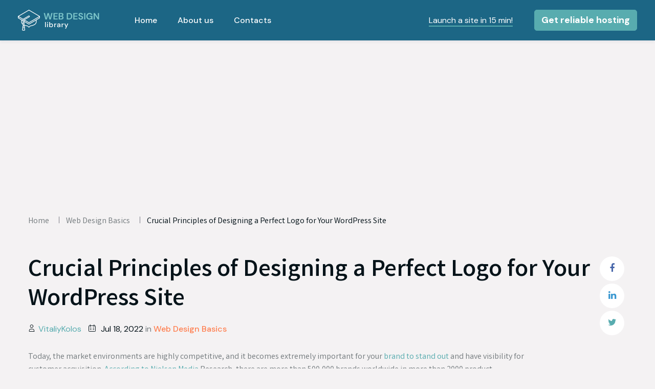

--- FILE ---
content_type: text/html; charset=UTF-8
request_url: https://www.webdesign.org/crucial-principles-of-designing-a-perfect-logo-for-your-wordpress-site.23598.html
body_size: 8115
content:
<!DOCTYPE html>
<html class="wide wow-animation" lang="en">
<head>
    <meta charset="utf-8">
    <meta name="viewport" content="width=device-width, height=device-height, initial-scale=1.0">
    <meta http-equiv="X-UA-Compatible" content="IE=edge">
    <link rel="icon" href="/redesign/images/favicon.ico" type="image/x-icon">
    <link rel="stylesheet" type="text/css" href="https://fonts.googleapis.com/css2?family=DM+Sans:wght@400;500;700&amp;family=Varta:wght@400;600;700&amp;display=swap">
    <link rel="stylesheet" href="/redesign/css/bootstrap.css?v=2">
    <link rel="stylesheet" href="/redesign/css/fonts.css?v=2">
    <link rel="stylesheet" href="/redesign/css/style.css?v=2">
	<script async src="https://pagead2.googlesyndication.com/pagead/js/adsbygoogle.js?client=ca-pub-2298923398874686" crossorigin="anonymous"></script>
	<title>Crucial Principles of Designing a Perfect Logo for Your WordPress Site | Web Design Basics</title>
	<meta property="og:site_name" content="Web Design Library" />
	<meta property="og:title" content="Crucial Principles of Designing a Perfect Logo for Your WordPress Site" />
	<meta property="og:type" content="article" />
        <meta property="fb:page_id" content="159564920822452" />
	<meta property="og:description" content="Logo is perhaps one of the most important elements of your brand&rsquo;s identity. It is in many ways the face of a brand. Logo marks the visual representation through which customers identify a brand. This is your guide in designing a distinctive and unique logo for the WordPress site of your brand." />
	<meta property="og:image" content="https://www.webdesign.org/img_articles/23598/og_image.jpg" />
	<meta property="og:url" content="https://www.webdesign.org/crucial-principles-of-designing-a-perfect-logo-for-your-wordpress-site.23598.html" />
	<meta http-equiv="Content-Type" content="text/html; charset=iso-8859-1"/>
	<meta name="description" content="Logo is perhaps one of the most important elements of your brand’s identity. It is in many ways the face of a brand. Logo marks the visual representation through which customers identify a brand. This is your guide in designing a distinctive and unique logo for the WordPress site of your brand."/>
	<meta name="keywords" content="web design, website design, web design articles, web design news, free web design tutorials, free web design stuff"/>
	<meta name="robots" content="index, follow"/>
	<!-- Google analytics -->
    <script type="text/javascript">

      var _gaq = _gaq || [];
      _gaq.push(['_setAccount', 'UA-2347512-1']);
      _gaq.push(['_trackPageview']);
      setTimeout("_gaq.push(['_trackEvent', '15_seconds', 'read'])",15000);

      (function() {
        var ga = document.createElement('script'); ga.type = 'text/javascript'; ga.async = true;
        ga.src = ('https:' == document.location.protocol ? 'https://ssl' : 'http://www') + '.google-analytics.com/ga.js';
        var s = document.getElementsByTagName('script')[0]; s.parentNode.insertBefore(ga, s);
      })();

    </script>

    <!--// Google analytics -->
        <script type="application/ld+json">
    {
      "@context": "https://schema.org",
      "@type": "TechArticle",
      "headline": "Crucial Principles of Designing a Perfect Logo for Your WordPress Site",
      "image": "https://www.webdesign.org/img_articles/23598/previewImage",
      "datePublished": "2022-07-18T02:51:08-04:00",
      "dateModified": "2022-07-18T02:51:08-04:00",
      "mainEntityOfPage": {
        "@type": "WebPage"
      },
      "author": {
        "@type": "Person",
        "name": "VitaliyKolos"      },
      "publisher": {
        "@type": "Organization",
        "name": "Web Design Library",
        "logo": {
          "@type": "ImageObject",
          "url": "https://www.webdesign.org/logo.jpg"
        }
      }
    }
    </script>

    
	
    <script type="text/javascript">curr_cat="m_1";</script>

</head>
<body>
<div class="preloader">
    <div class="preloader-body">
        <div class="cssload-container">
            <div class="cssload-speeding-wheel"></div>
        </div>
        <p>Loading...</p>
    </div>
</div>
<div class="page">
    <header class="section page-header">
        <!--RD Navbar-->
        <div class="rd-navbar-wrap">
            <nav class="rd-navbar rd-navbar-classic" data-layout="rd-navbar-fixed" data-sm-layout="rd-navbar-fixed" data-md-layout="rd-navbar-fixed" data-lg-layout="rd-navbar-static" data-xl-layout="rd-navbar-static" data-md-device-layout="rd-navbar-fixed" data-lg-device-layout="rd-navbar-static" data-xl-device-layout="rd-navbar-static" data-lg-stick-up-offset="46px" data-xl-stick-up-offset="46px" data-xxl-stick-up-offset="46px" data-lg-stick-up="true" data-xl-stick-up="true" data-xxl-stick-up="true" data-auto-height="false">
                <div class="rd-navbar-collapse-toggle rd-navbar-fixed-element-1" data-rd-navbar-toggle=".rd-navbar-collapse">
                    <span></span>
                </div>
                <div class="rd-navbar-inner-wrap">
                    <div class="rd-navbar-aside-outer rd-navbar-collapse">
                        <a class="link-inverse rd-navbar-aside-link" href="/page/how-to-run-your-site-in-15-minutes ">Launch a site in 15 min!</a>
                        <a class="btn btn-primary mt-3 mt-lg-0" href="/hosting/">Get reliable hosting</a>
                    </div>
                    <div class="rd-navbar-main-outer">
                        <div class="rd-navbar-main">
                            <!--RD Navbar Panel-->
                            <div class="rd-navbar-panel">
                                <!--RD Navbar Toggle-->
                                <button class="rd-navbar-toggle" data-rd-navbar-toggle=".rd-navbar-nav-wrap"><span></span></button>
                                <!--RD Navbar Brand-->
                                <div class="rd-navbar-brand">
                                    <!--Brand--><a class="brand" href="/"><img class="brand-logo-dark" src="/redesign/images/logo-default-160x43.svg?v=1" alt="" width="160" height="43"/><img class="brand-logo-light" src="/redesign/images/logo-inverse-160x43.svg?v=1" alt="" width="160" height="43"/></a>
                                </div>
                            </div>
                            <div class="rd-navbar-main-element">
                                <div class="rd-navbar-nav-wrap">
                                    <ul class="rd-navbar-nav">
                                        <li class="rd-nav-item"><a class="rd-nav-link" href="/">Home</a>
                                        </li>
                                        <li class="rd-nav-item"><a class="rd-nav-link" href="/about.php">About us</a>
                                        </li>
                                        <li class="rd-nav-item"><a class="rd-nav-link" href="/contact.php">Contacts</a>
                                        </li>
                                    </ul>
                                </div>
                            </div>
                        </div>
                    </div>
                </div>
            </nav>
        </div>
    </header>
<!-- BuySellAds.com Ad Code -->
<script type="text/javascript">
(function(){
var bsa = document.createElement('script');
bsa.type = 'text/javascript';
bsa.async = true;
bsa.src = 'https://s3.buysellads.com/ac/bsa.js';
(document.getElementsByTagName('head')[0]||document.getElementsByTagName('body')[0]).appendChild(bsa);
})();
</script>
<!-- End BuySellAds.com Ad Code -->

<div class="breadcrumbs-custom bg-default">
    <div class="container">
        <ul class="breadcrumbs-custom-path">
            <li><a href="/">Home</a></li>
                            <li><a href="/web-design-basics/page-1.html">Web Design Basics</a></li>
                                    <li class="active">Crucial Principles of Designing a Perfect Logo for Your WordPress Site</li>
                        </ul>

    </div>
</div>
<section class="section section-lg bg-default">
    <div class="container position-relative">
        <div class="row row-30">
            <div class="col-12">
    <h1 class="pe-5 h1">Crucial Principles of Designing a Perfect Logo for Your WordPress Site</h1>
    <style>
        .h1 {
            font-size: 48px;
        }
        @media screen and (max-width: 767px) {
            .h1 {
                font-size: 34px;
            }
        }
        h2,h3,h4 {
            font-size: 23px;
            margin-top:30px;
            text-transform: inherit;
            font-weight: 700;
            line-height: 1.30435;
            font-family: "DM Sans", -apple-system, BlinkMacSystemFont, "Segoe UI", Roboto, "Helvetica Neue", Arial, sans-serif;
        }
    </style>
        <div class="post-meta">
        <div class="post-meta-item post-meta-author">
            <svg class="meta-icon icon-svg-outline" xmlns="http://www.w3.org/2000/svg" width="14" height="14" fill="none">
                <path clip-rule="evenodd" d="M9.695 3.318a2.799 2.799 0 01-2.8 2.798 2.799 2.799 0 112.8-2.798zM11.562 13.578H2.228v-1.865a2.8 2.8 0 012.8-2.8h3.734a2.8 2.8 0 012.8 2.8v1.865z" stroke-linecap="square"></path>
            </svg><a href="/search.php?author=17302">VitaliyKolos</a>
        </div>
        <div class="post-meta-item post-meta-time">
            <svg class="meta-icon icon-svg-outline" xmlns="http://www.w3.org/2000/svg" width="14" height="14" fill="none">
                <path d="M3.29 0v4.667M10.757 0v4.667M2.823 7h2.8m5.6 0h-2.8m-5.6 2.8h2.8m2.8 0h2.8m-9.8-7.467h11.2c.516 0 .934.418.934.934V12.6a.933.933 0 01-.934.933h-11.2A.933.933 0 01.49 12.6V3.267c0-.516.418-.934.933-.934z"></path>
            </svg>
            <time>
                Jul 18, 2022            </time>
        </div>
        <div class="post-meta-item post-meta-divider">in</div>
        <div class="post-meta-item meta-item-category">
            <a href="/web-design-basics/page-1.html">
                Web Design Basics            </a>
        </div>
    </div>
        <ul class="list-social list-social-vertical">
        <li class="list-social-item">
            <a class="icon icon-social icon-sm fa-facebook-f" href="https://www.facebook.com/sharer/sharer.php?src=sp&u=http%3A%2F%2Fwww.webdesign.org%2Fcrucial-principles-of-designing-a-perfect-logo-for-your-wordpress-site.23598.html" target="_blank"></a>
        </li>
        <li class="list-social-item">
            <a class="icon icon-social icon-sm fa-linkedin" href="https://www.linkedin.com/shareArticle?mini=1&url=http%3A%2F%2Fwww.webdesign.org%2Fcrucial-principles-of-designing-a-perfect-logo-for-your-wordpress-site.23598.html" target="_blank"></a>
        </li>
        <li class="list-social-item">
            <a class="icon icon-social icon-sm fa-twitter" href="https://twitter.com/share?text=Crucial+Principles+of+Designing+a+Perfect+Logo+for+Your+WordPress+Site&url=http%3A%2F%2Fwww.webdesign.org%2Fcrucial-principles-of-designing-a-perfect-logo-for-your-wordpress-site.23598.html" target="_blank"></a>
        </li>
    </ul>
</div>
<style>
    .single_article_fix h1 a,
    .single_article_fix h2 a,
    .single_article_fix h3 a,
    .single_article_fix h4 a,
    .single_article_fix h5 a,
    .single_article_fix h6 a {
        color:#8DD1DB!important;
    }
    .single_article_fix h1 a:hover,
    .single_article_fix h2 a:hover,
    .single_article_fix h3 a:hover,
    .single_article_fix h4 a:hover,
    .single_article_fix h5 a:hover,
    .single_article_fix h6 a:hover {
        text-decoration: underline!important;
    }
    .single_article_fix {
        font-size: 16px;
    }

    .single_article_fix ul > li {
        padding-left: 20px;
    }

    .single_article_fix ul li {
        position: relative;
        margin-bottom:5px;
    }

    .single_article_fix ul > li::before {
        content: '';
        position: absolute;
        top: 11.2px;
        left: 0%;
        display: inline-block;
        width: 6px;
        height: 6px;
        border-radius: 50%;
        background-color: #8DD1DB;
        transform: translateY(-50%);
    }

    .single_article_fix ol {
        counter-reset: li;
        text-align: left;
    }

    .single_article_fix ol li {
        position: relative;
        margin-bottom: 5px;
    }

    .single_article_fix ol > li {
        padding-left: 25px;
    }

    .single_article_fix ol > li:before {
        position: absolute;
        content: counter(li, decimal) ".";
        counter-increment: li;
        top: 0;
        left: 0;
        display: inline-block;
        width: 15px;
        color: #b7b7b7;
    }
    .single_article_fix ol > li + li {
        margin-top: 10px;
    }
    .custom_anchor_link {
        cursor: pointer;
        color: #051319;
    }
    .custom_anchor_link:hover {
        color: #051319;
        text-decoration: underline;
    }
</style>
<div class="col-xl-10">
    <div class="row">
        <div class="col-12 single_article_fix">
            <p>Today, the market environments are highly competitive, and it becomes extremely important for
your <a href="https://www.webdesign.org/writing-your-brand-story-tips-to-consider.23282.html">brand to stand out</a> and have visibility for customer acquisition. <a href="https://www.nielsen.com/us/en/insights/article/2022/brands-are-tracking-hashtags-to-find-engaged-audiences/" target="_blank"  rel="nofollow" >According to Nielsen Media</a> Research, there are more than 500,000 brands worldwide in more than 2000 product categories. The scale and stakes are extremely high. A strong brand presence and brand identity become imperative to succeed in the dynamic market environment.</p>


<p>How would your brand find visibility in the ocean of an overstimulated market?</p>


<p>Logo is perhaps one of the most important elements of your brand’s identity. It is in many ways the face of a brand. Logo marks the visual representation through which customers identify a brand. This is your guide in designing a distinctive and unique logo for the WordPress site of your brand.</p>


<h2>Logos we all know!</h2>


<p>There are a few brands that can be identified by people anywhere in this world. These logos have
become so popular and penetrated the collective psyche of our race that in many ways they have
become synonymous with the brand itself. Here are a few examples.</p>



<picture><source srcset="/img_articles/23598/big company logo_770.jpg.webp" type="image/webp" /><img src="/img_articles/23598/big company logo_770.jpg" alt="logo examples 1" alt="Crucial Principles of Designing a Perfect Logo for Your WordPress Site 1" /></picture>
<p>Anyone would recognize the swoosh of Nike or the bitten apple of Apple. Google and Coca-Cola’s
logos are perhaps recognized by everyone globally. If you do not recognize one of these, then you
must have been living under a rock till now.</p>


<h3>What makes them great?</h3>


<p>One thing is that the logo must go along with the overall personality of your brand. It is hard to
imagine a Coco-Cola logo without its distinctive red. From there, we learn that a logo need not be a
complex amalgamation of multiple elements. It must visually convey what your brand is about.</p>


<picture><source srcset="/img_articles/23598/apple logo old vs new.png.webp" type="image/webp" /><img src="/img_articles/23598/apple logo old vs new.png" alt="logo examples 2" alt="Crucial Principles of Designing a Perfect Logo for Your WordPress Site 2" /></picture>
<p>The first and the current logo of Apple is a good example. The first logo is a complex old-fashioned mix of text and visuals in a very artistic style. It shows Sir Isaac Newton when he first discovered gravity. A thoughtful logo but impractical for many purposes. It takes time to register what the logo represents. On the contrary, the current logo of an Apple is, well an Apple. It has become perhaps a symbol of status, a symbol of excellence. It is not just the logo alone that made brands successful. It sounds more like witchcraft than brand building. With an impactful logo, the work a company does, the product it delivers, and the kind of content it produces build a brand in the long run.</p>


<p>Many blogs and websites either suffer from poor content or poor branding. You can learn blogging at <a  href="https://www.theblogstarter.com/">The Blog Starter</a> through their detailed guides and learn to create a strong brand presence for your website.</p>


<h2>Design your logo</h2>


<p>From our observation, the experience of hundreds of marketers, and experimentation &amp; research,
we today have a framework based on which we can create a logo that is impactful and delivers the
idea of a brand to your customer.</p>


<h3>1. Design that represents your values</h3>


<p>Most people assume that a logo must be a literal visual representation of your brand’s work. That is why we see similar logos all over the place. Nike used to make shoes, but their logo has
nothing to do with it. The swoosh represents their ability to deliver, their excellence in their product category, and their internal values.</p>


<p>The first step is to not be hasty and really note down your brand values. Who you are, what you do,
how your work culture is, and what you want to bring to the table? Think of these values, and then arrive at something that best represents that. Just this one step will take you out of the clutter of
similar monotonous logos and brands.</p>


<h3>2. The right colors</h3>


<p>Well, there are no wrong colors but definitely <a href="https://www.webdesign.org/how-to-choose-the-right-colors-for-your-brand.23508.html">right ones</a> that will help you communicate your values
and your work impactfully. According to Gestalt’s principles of design, color psychology is one of the crucial things that frame our perception. Picking the right colors that represent similar values
enhances the impact of your logo. For example, studies have found that the color red and yellow in
combination induces the feeling of hunger. That is why so many successful food giants use these two
colors in their branding.</p>


<p>Similarly, different colors induce different moods and perceptions. It is suggested to pick colors that are in alignment with your values and the kind of brand image and perception you want to create.</p>


<picture><source srcset="/img_articles/23598/logo color.jpg.webp" type="image/webp" /><img src="/img_articles/23598/logo color.jpg" alt="logo colors" alt="Crucial Principles of Designing a Perfect Logo for Your WordPress Site 3" /></picture>
<p>This color chart represents a very basic form of color psychology.</p>


<h3>3. Logo Type</h3>


<p>There are different types of logos. We see some brands use just text-based logos, some use just
visual design, and some use a mix of the two. Google’s logo is a classic example of a text-based logo. </p>


<p>Here are a few examples of what your logotype can be:</p>


<p><ul>
	<li>Letter Type</li>

	<li>Word Type</li>

	<li>Pictorial</li>

	<li>Abstract</li>

	<li>Mascot</li>

	<li>Combination Mark</li>

	<li>Emblem</li>
</ul></p>




<p>A Letter type logo is one where you use just the company’s initials whereas a word type is where 
the logo is the entire name of the brand. For example, IBM's logo is a classic example of letter type
whereas Netflix’s logo is an example of word type. Pictorial logos use a symbol that best describes
the company for example Apple or Twitter’s logo. An abstract logo is similar to a pictorial where there is just a symbol but does not necessarily represent the literal meaning of a brand’s name or product. Mascot logos are tricky because a mascot becomes part of the larger branding of the company.
However, KFCs old logo is one good example.</p>


<p>Combination logos are the ones that use symbols along with the written text. Burger King’s logo is an example of a combination mark. Emblem logos are the ones that usually contain some text within a
symbol like a badge or a crest. Narrowing down the type of logo you want, further pushes your design.</p>


<h3>4. Recall Value</h3>


<p>The most important thing is that your logo must be easy to perceive. The more easily and quickly a
person <a href="https://www.forbes.com/advisor/business/how-to-trademark-a-logo/" target="_blank"  rel="nofollow" >register’s your logo</a>, the more recall value it will have. If your logo is complicated, it is highly
likely that it will have a very small recall value.</p>


<h2>Conclusion</h2>


<p>Logos are the face of a brand. It is through them a person associates and identifies a brand. Creating a logo that is impactful becomes imperative in creating the right customer perception and
acquisition. A simple way to create an impactful logo is to just design it in alignment with your
values, choose the right colors, a type that suits you, and make it easy to recall.</p>


<p>Whether you design it yourself or hire a designer to design it for you, these inputs will make the
process faster and more productive.</p>        </div>
    </div>
</div>
<div class="col-12 row-lg">
    <div class="row row-40 row-lg-80">
        

        <!--    </div>-->
<!--        <div class="col-12">-->
<!--            <div class="row row-15 mt-xxl-n4">-->
<!--                <div class="col-md-6">-->
<!--                    <div class="pag-post-area text-start"><a class="pag-post-link" href="#">-->
<!--                            <svg class="icon-svg" width="26" height="17" viewbox="0 0 26 17" fill="none" xmlns="http://www.w3.org/2000/svg">-->
<!--                                <path fill-rule="evenodd" clip-rule="evenodd" d="M4.41635 9.06521L10.3723 14.8471L9.03382 16.1464L0.792892 8.14642L9.03382 0.146423L10.3723 1.44579L4.41635 7.22763H25.7929V9.06521H4.41635Z"></path>-->
<!--                            </svg><span class="ms-2">Previous</span>-->
<!--                            <h6 class="pag-post-title pag-post-title">SEO or PPC: which strategy to choose for Your project</h6></a></div>-->
<!--                </div>-->
<!--                <div class="col-md-6">-->
<!--                    <div class="pag-post-area text-end"><a class="pag-post-link" href="#"><span class="me-2">Next</span>-->
<!--                            <svg class="icon-svg" width="25" height="17" viewbox="0 0 25 17" fill="none" xmlns="http://www.w3.org/2000/svg">-->
<!--                                <path fill-rule="evenodd" clip-rule="evenodd" d="M16.7591 0.146423L25 8.14642L16.7591 16.1464L15.4206 14.8471L21.3765 9.06521H0V7.22763H21.3765L15.4206 1.44579L16.7591 0.146423Z"></path>-->
<!--                            </svg>-->
<!--                            <h6 class="pag-post-title pag-post-title"> SEO for the masses</h6></a></div>-->
<!--                </div>-->
<!--            </div>-->
<!--        </div>-->
<!--    </div>-->
</div>
        </div>
    </div>
</section>



<script type="text/javascript">
setTimeout(function(){var a=document.createElement("script");
var b=document.getElementsByTagName("script")[0];
a.src=document.location.protocol+"//dnn506yrbagrg.cloudfront.net/pages/scripts/0012/0919.js?"+Math.floor(new
Date().getTime()/3600000);
a.async=true;a.type="text/javascript";b.parentNode.insertBefore(a,b)}, 1);
</script>

<footer class="section footer-classic">
    <div class="container">
        <div class="row row-40">
            <div class="col-sm-6 col-lg-4 col-xxl-2">
                <!--Brand--><a class="brand" href="index.html"><img class="brand-logo-dark" src="/redesign/images/logo-default-160x43.svg" alt="" width="160" height="43"/><img class="brand-logo-light" src="/redesign/images/logo-inverse-160x43.svg" alt="" width="160" height="43"/></a>
                <ul class="list-inline list-social footer-social">
                    <li class="list-social-item">
                        <a class="icon icon-social icon-sm fa-facebook-f" href="https://www.facebook.com/webdesignresource" target="_blank"></a>
                    </li>
                    <li class="list-social-item">
                        <a class="icon icon-social icon-sm fa-twitter" href="https://twitter.com/VitaliyKolosWDL" target="_blank"></a>
                    </li>

                                    </ul>
            </div>
            <div class="col-sm-6 col-lg-4 col-xxl-2 offset-xxl-2">
                <ul class="footer-list">
                    <li class="footer-list-item"><a href="/web-design-basics/page-1.html">Web design basics</a></li>
                    <li class="footer-list-item"><a href="/tutorials/page-1.html">Tutorials</a></li>
                    <li class="footer-list-item"><a href="/web-design-basics/web-design-showcase/page-1.html">Showcases</a></li>
                </ul>
            </div>
            <div class="col-md-12 col-lg-4 offset-xxl-2" id="letter-form">
                <div class="footer-title">Join my newsletter</div>
                <form class="rd-form rd-mailform" method="post" action="/add_letter">
                    <div class="rd-form-inline">
                        <div class="form-wrap">
                            <input class="form-input form-input-lg form-input-bordered" id="subscrb-mail" type="email" name="email" data-constraints="@Email @Required">
                            <label class="form-label form-label-lg" for="subscrb-mail">Enter your e-mail address</label>
                        </div>
                        <div class="form-button">
                            <button class="btn btn-primary btn-flow h-100" type="submit">
                                <svg class="icon-svg-outline" width="20" height="20" viewbox="0 0 20 20" fill="none" xmlns="http://www.w3.org/2000/svg">
                                    <path d="M9.56326 10.9836L9.47703 10.3128L8.82239 10.1431L3.02312 8.6396L17.8128 2.06642L10.296 16.6824L9.56326 10.9836Z" stroke-width="2"></path>
                                </svg>
                            </button>
                        </div>
                    </div>
                    <style>
                        .err-block {
                            font-size: 14px;
                            line-height: 14px;
                            padding-top: 10px;
                        }
                    </style>
                    <div class="err-block"></div>
                </form>
            </div>

        </div>
        <div class="row row-xl">
            <hr>
        </div>
        <div class="row row-lg">
            <div class="col-12">
                <h6 class="text-primary">Our partners:</h6>
            </div>
        </div>
        <div class="row row-sm row-11 row-sm-20">
            <div class="col-sm-6 col-md-4">
                <ul class="list list-footer">
                    <li><a target="_blank" rel="dofollow" href="https://templatemonster.com">templatemonster.com</a></li>
                    <li><a target="_blank" rel="dofollow" href="https://zemez.io">zemez.io</a></li>
                    <li><a target="_blank" rel="dofollow" href="https://crocoblock.com">crocoblock.com</a></li>
                    <li><a target="_blank" rel="dofollow" href="https://motocms.com">motocms.com</a></li>
                </ul>
            </div>
            <div class="col-sm-6 col-md-4">
                <ul class="list list-footer">
                    <li><a target="_blank" rel="dofollow" href="https://weblium.com">weblium.com</a></li>
                    <li><a target="_blank" rel="dofollow" href="https://motopress.com">motopress.com</a></li>
                    <li><a target="_blank" rel="dofollow" href="https://templates.com">templates.com</a></li>
		    <li><a target="_blank" rel="dofollow" href="https://tmwebstudio.dev/">TM Web Studio</a></li>
                </ul>
            </div>
            <div class="col-sm-6 col-md-4">
                <ul class="list list-footer">
                    <li><a target="_blank" rel="dofollow" href="https://freetemplatesonline.com">freetemplatesonline.com</a></li>
                    <li><a target="_blank" rel="dofollow" href="https://monsterone.com">monsterone.com</a></li>
                    <li><a target="_blank" rel="dofollow" href="https://novibuilder.com">novibuilder.com</a></li>
                </ul>
            </div>
        </div>
    </div>
</footer>
<div class="section bg-navy-blue">
    <div class="container">
        <p class="rights"><span>Copyright&nbsp;</span><span>&copy;&nbsp;</span><span class="copyright-year"></span><span>.&nbsp;</span><span>All Rights Reserved</span></p>
    </div>
</div>
</div>
<div class="snackbars" id="form-output-global"></div>
<script src="/redesign/js/core.min.js"></script>
<script src="/redesign/js/script.js?v=9"></script>
<script src="/redesign/js/lazysizes.min.js"></script>
<script defer src="https://static.cloudflareinsights.com/beacon.min.js/vcd15cbe7772f49c399c6a5babf22c1241717689176015" integrity="sha512-ZpsOmlRQV6y907TI0dKBHq9Md29nnaEIPlkf84rnaERnq6zvWvPUqr2ft8M1aS28oN72PdrCzSjY4U6VaAw1EQ==" data-cf-beacon='{"version":"2024.11.0","token":"8be3414a09f14ffaa7506d797d2636d2","r":1,"server_timing":{"name":{"cfCacheStatus":true,"cfEdge":true,"cfExtPri":true,"cfL4":true,"cfOrigin":true,"cfSpeedBrain":true},"location_startswith":null}}' crossorigin="anonymous"></script>
</body>
</html>



--- FILE ---
content_type: text/html; charset=utf-8
request_url: https://www.google.com/recaptcha/api2/aframe
body_size: 266
content:
<!DOCTYPE HTML><html><head><meta http-equiv="content-type" content="text/html; charset=UTF-8"></head><body><script nonce="EZ9eNWxlaTxeB9bqd0DWKQ">/** Anti-fraud and anti-abuse applications only. See google.com/recaptcha */ try{var clients={'sodar':'https://pagead2.googlesyndication.com/pagead/sodar?'};window.addEventListener("message",function(a){try{if(a.source===window.parent){var b=JSON.parse(a.data);var c=clients[b['id']];if(c){var d=document.createElement('img');d.src=c+b['params']+'&rc='+(localStorage.getItem("rc::a")?sessionStorage.getItem("rc::b"):"");window.document.body.appendChild(d);sessionStorage.setItem("rc::e",parseInt(sessionStorage.getItem("rc::e")||0)+1);localStorage.setItem("rc::h",'1769305285284');}}}catch(b){}});window.parent.postMessage("_grecaptcha_ready", "*");}catch(b){}</script></body></html>

--- FILE ---
content_type: text/css
request_url: https://www.webdesign.org/redesign/css/style.css?v=2
body_size: 20630
content:
@charset "UTF-8";/**
 * [Table of contents]
 *   1 Base
 *     1.1 Reset Styles
 *     1.2 Context Styles
 *     1.3 Page layout
 *     1.4 Offsets
 *   2 Utilities
 *     2.1 Text styling
 *     2.2 Row spacing
 *     2.3 Sections
 *     2.4 Grid modules
 *     2.5 Backgrounds
 *     2.6 Utilities custom
 *   3 Components
 *     3.1 Typography
 *     3.2 Brand
 *     3.3 Links
 *     3.4 Blocks
 *     3.5 Boxes
 *     3.6 Groups
 *     3.7 Responsive units
 *     3.8 Lists
 *     3.9 Images
 *     3.10 Icons
 *     3.11 Tables custom
 *     3.12 Dividers
 *     3.13 Buttons
 *     3.14 Forms
 *     3.15 Navbar
 *     3.16 Posts
 *     3.17 Quotes
 *     3.18 Thumbnails
 *     3.19 Breadcrumbs
 *     3.20 Pagination custom
 *     3.21 Snackbars
 *     3.22 Footers
 *   4 Plugins
 *     4.1 Animate
 *     4.2 Preloader
 *     4.3 ToTop
 *     4.4 RD Navbar
 *     4.5 Search Results
 *     4.6 Tooltop Custom
 *     4.7 Owl Carousel
 *     4.8 Material Parallax
 *     4.9 Bootstrap Modal
 *//** @group Base *//** @section Reset Styles*/a:focus,button:focus {	outline: none !important;}button::-moz-focus-inner {	border: 0;}*:focus {	outline: none;}blockquote {	padding: 0;	margin: 0;}input,button,select,textarea {	outline: none;}button {	padding: 0;}label {	margin-bottom: 0;}p {	margin: 0;}ul,ol {	list-style: none;	padding: 0;	margin: 0;}ul li,ol li {	display: block;}dl {	margin: 0;}dt,dd {	line-height: inherit;}dt {	font-weight: inherit;}dd {	margin-bottom: 0;}cite {	font-style: normal;}form {	margin-bottom: 0;}blockquote {	padding-left: 0;	border-left: 0;}address {	margin-top: 0;	margin-bottom: 0;}figure {	margin-bottom: 0;}html p a:hover {	text-decoration: none;}/** @section Context Styles */.context-dark, .bg-gray-700, .bg-navy-blue,.context-dark h1,.bg-gray-700 h1,.bg-navy-blue h1, .context-dark h2, .bg-gray-700 h2, .bg-navy-blue h2, .context-dark h3, .bg-gray-700 h3, .bg-navy-blue h3, .context-dark h4, .bg-gray-700 h4, .bg-navy-blue h4, .context-dark h5, .bg-gray-700 h5, .bg-navy-blue h5, .context-dark h6, .bg-gray-700 h6, .bg-navy-blue h6, .context-dark .h1, .bg-gray-700 .h1, .bg-navy-blue .h1, .context-dark .h2, .bg-gray-700 .h2, .bg-navy-blue .h2, .context-dark .h3, .bg-gray-700 .h3, .bg-navy-blue .h3, .context-dark .h4, .bg-gray-700 .h4, .bg-navy-blue .h4, .context-dark .h5, .bg-gray-700 .h5, .bg-navy-blue .h5, .context-dark .h6, .bg-gray-700 .h6, .bg-navy-blue .h6 {	color: #ffffff;}/** @section Page layout */.page {	position: relative;	overflow: hidden;	min-height: 100vh;	opacity: 0;}.page.fadeIn {	animation-timing-function: ease-out;}.page.fadeOut {	animation-timing-function: ease-in;}[data-x-mode] .page {	opacity: 1;}/** @section Offsets */* + p {	margin-top: 13px;}p + p {	margin-top: 22px;}p.lead + .lead {	margin-top: 22px;}* + img {	margin-top: 30px;}h1,.h1 {	margin-bottom: 0;}* + h1, * +.h1 {	margin-top: 20px;}@media (min-width: 1200px) {	* + h1, * +	.h1 {		margin-top: 30px;	}}h1 + img,.h1 + img {	margin-top: 0px;}h1 + h1,.h1 + h1, h1 +.h1,.h1 +.h1 {	margin-top: 0;}* + h2, * +.h2 {	margin-top: 20px;}p + h2, p +.h2 {	margin-top: 12px;}h2 + p,.h2 + p {	margin-top: 12px;}img + h2, img +.h2 {	margin-top: 30px;}@media (min-width: 992px) {	img + h2, img +	.h2 {		margin-top: 77px;	}}h3 + *,.h3 + * {	margin-top: 23px;}h3 + h6,h3 + .h6,.h3 + h6,.h3 + .h6 {	margin-top: 23px;}h3 + p,.h3 + p {	margin-top: 23px;}p + h5, p +.h5 {	margin-top: 30px;}* + .btn {	margin-top: 30px;}p.large + .btn {	margin-top: 43px;}* + .btn-link-underline {	margin-top: 20px;}h6 + .btn-link-underline {	margin-top: 10px;}* + .btn-wrap {	margin-top: 40px;}img + .large {	margin-top: 30px;}* + .container {	margin-top: 30px;}* + .row {	margin-top: 30px;}* + .row-xs {	margin-top: 22px;}* + .row-sm {	margin-top: 25px;}* + .row-md {	margin-top: 40px;}* + .row-lg, * +.row-xl, * +.row-xxl, * +.row-3xl {	margin-top: 50px;}@media (min-width: 992px) {	* + .row-md {		margin-top: 40px;	}	* + .row-lg {		margin-top: 50px;	}	* + .row-xl {		margin-top: 60px;	}	* + .row-xxl {		margin-top: 80px;	}	* + .row-3xl {		margin-top: 100px;	}	img + .large {		margin-top: 80px;	}	* + .btn-wrap {		margin-top: 50px;	}}/** @group Utilities *//** @section Text styling */.text-italic {	font-style: italic;}.text-normal {	font-style: normal;}.text-transform-none {	text-transform: none;}.text-underline {	text-decoration: underline;}.text-strike {	text-decoration: line-through;}.fw-thin {	font-weight: 100;}.fw-extra-light {	font-weight: 200;}.fw-light {	font-weight: 300;}.fw-regular {	font-weight: 400;}.fw-medium {	font-weight: 500;}.fw-semi-bold {	font-weight: 600;}.fw-extra-bold {	font-weight: 800;}.fw-black {	font-weight: 900;}.text-spacing-0 {	letter-spacing: 0;}.text-primary {	color: #58acaf !important;}.text-black {	color: #051319 !important;}/** @section Row spacing */.row-0 {	margin-bottom: 0px;}.row-0:empty {	margin-bottom: 0;}.row-0 > * {	margin-bottom: 0px;}.row-11 {	margin-bottom: -11px;}.row-11:empty {	margin-bottom: 0;}.row-11 > * {	margin-bottom: 11px;}.row-15 {	margin-bottom: -15px;}.row-15:empty {	margin-bottom: 0;}.row-15 > * {	margin-bottom: 15px;}.row-20 {	margin-bottom: -20px;}.row-20:empty {	margin-bottom: 0;}.row-20 > * {	margin-bottom: 20px;}.row-30 {	margin-bottom: -30px;}.row-30:empty {	margin-bottom: 0;}.row-30 > * {	margin-bottom: 30px;}.row-40 {	margin-bottom: -40px;}.row-40:empty {	margin-bottom: 0;}.row-40 > * {	margin-bottom: 40px;}.row-50 {	margin-bottom: -50px;}.row-50:empty {	margin-bottom: 0;}.row-50 > * {	margin-bottom: 50px;}@media (min-width: 576px) {	.row-sm-20 {		margin-bottom: -20px;	}	.row-sm-20:empty {		margin-bottom: 0;	}	.row-sm-20 > * {		margin-bottom: 20px;	}	.row-sm-30 {		margin-bottom: -30px;	}	.row-sm-30:empty {		margin-bottom: 0;	}	.row-sm-30 > * {		margin-bottom: 30px;	}}@media (min-width: 768px) {	.row-md-30 {		margin-bottom: -30px;	}	.row-md-30:empty {		margin-bottom: 0;	}	.row-md-30 > * {		margin-bottom: 30px;	}}@media (min-width: 992px) {	.row-lg-50 {		margin-bottom: -50px;	}	.row-lg-50:empty {		margin-bottom: 0;	}	.row-lg-50 > * {		margin-bottom: 50px;	}	.row-lg-66 {		margin-bottom: -66px;	}	.row-lg-66:empty {		margin-bottom: 0;	}	.row-lg-66 > * {		margin-bottom: 66px;	}	.row-lg-70 {		margin-bottom: -70px;	}	.row-lg-70:empty {		margin-bottom: 0;	}	.row-lg-70 > * {		margin-bottom: 70px;	}	.row-lg-80 {		margin-bottom: -80px;	}	.row-lg-80:empty {		margin-bottom: 0;	}	.row-lg-80 > * {		margin-bottom: 80px;	}}/** @section Sections */.section-xs {	padding: 25px 0;}.section-inset-1 {	padding: 50px 0 100px;}.section-sm,.section-md,.section-lg,.section-xl,.section-xxl {	padding: 50px 0;}.section-collapse + .section-collapse {	padding-top: 0;}.section-collapse:last-child {	padding-bottom: 0;}html [class*='section-'].section-bottom-0 {	padding-bottom: 0;}@media (max-width: 767.98px) {	section.section-sm:first-of-type,	section.section-md:first-of-type,	section.section-lg:first-of-type,	section.section-xl:first-of-type,	section.section-xxl:first-of-type {		padding-top: 40px;	}}@media (min-width: 768px) {	.section-sm {		padding: 60px 0;	}	.section-md {		padding: 70px 0;	}	.section-lg {		padding: 85px 0;	}	.section-xl {		padding: 100px 0;	}	.section-xxl {		padding: 110px 0;	}	.section-inset-1 {		padding: 80px 0 80px;	}}@media (min-width: 992px) {	.section-sm {		padding: 80px 0;	}	.section-md {		padding: 90px 0;	}	.section-lg {		padding: 100px 0;	}	.section-xl {		padding: 120px 0;	}	.section-xxl {		padding: 130px 0;	}	.section-inset-1 {		padding: 80px 0 200px;	}}@media (min-width: 1200px) {	.section-md {		padding: 100px 0;	}	.section-lg {		padding: 120px 0;	}	.section-xl {		padding: 140px 0 80px;	}	.section-xxl {		padding: 170px 0;	}	.section-inset-1 {		padding: 111px 0 260px;	}}.section-single {	display: flex;	text-align: center;}.section-single p {	margin-left: auto;	margin-right: auto;}.section-single * + .rights {	margin-top: 35px;}@media (min-width: 992px) {	.section-single * + .rights {		margin-top: 60px;	}}.section-single .rd-mailform-wrap {	max-width: 670px;	margin-left: auto;	margin-right: auto;	text-align: center;}.section-single * + .rd-mailform-wrap {	margin-top: 20px;}.section-fullscreen {	min-height: 100vh;	display: flex;	flex-direction: column;	justify-content: center;	padding: 50px 0;}@media (min-width: 992px) {	.section-fullscreen {		padding: 130px 0 140px;	}}/** @section Grid modules */.container {	padding-left: 15px;	padding-right: 15px;}.row-narrow {	margin-left: -10px;	margin-right: -10px;}.row-narrow > [class*='col'] {	padding-left: 10px;	padding-right: 10px;}.row-wide {	margin-left: -20px;	margin-right: -20px;}.row-wide > [class*='col'] {	padding-left: 20px;	padding-right: 20px;}.row-ten .col-1 {	flex: 0 0 auto;	width: 10%;}.row-ten .col-2 {	flex: 0 0 auto;	width: 20%;}.row-ten .col-3 {	flex: 0 0 auto;	width: 30%;}.row-ten .col-4 {	flex: 0 0 auto;	width: 40%;}.row-ten .col-5 {	flex: 0 0 auto;	width: 50%;}.row-ten .col-6 {	flex: 0 0 auto;	width: 60%;}.row-ten .col-7 {	flex: 0 0 auto;	width: 70%;}.row-ten .col-8 {	flex: 0 0 auto;	width: 80%;}.row-ten .col-9 {	flex: 0 0 auto;	width: 90%;}.row-ten .col-10 {	flex: 0 0 auto;	width: 100%;}@media (min-width: 576px) {	.row-ten .col-sm-1 {		flex: 0 0 auto;		width: 10%;	}	.row-ten .col-sm-2 {		flex: 0 0 auto;		width: 20%;	}	.row-ten .col-sm-3 {		flex: 0 0 auto;		width: 30%;	}	.row-ten .col-sm-4 {		flex: 0 0 auto;		width: 40%;	}	.row-ten .col-sm-5 {		flex: 0 0 auto;		width: 50%;	}	.row-ten .col-sm-6 {		flex: 0 0 auto;		width: 60%;	}	.row-ten .col-sm-7 {		flex: 0 0 auto;		width: 70%;	}	.row-ten .col-sm-8 {		flex: 0 0 auto;		width: 80%;	}	.row-ten .col-sm-9 {		flex: 0 0 auto;		width: 90%;	}	.row-ten .col-sm-10 {		flex: 0 0 auto;		width: 100%;	}}@media (min-width: 768px) {	.row-ten .col-md-1 {		flex: 0 0 auto;		width: 10%;	}	.row-ten .col-md-2 {		flex: 0 0 auto;		width: 20%;	}	.row-ten .col-md-3 {		flex: 0 0 auto;		width: 30%;	}	.row-ten .col-md-4 {		flex: 0 0 auto;		width: 40%;	}	.row-ten .col-md-5 {		flex: 0 0 auto;		width: 50%;	}	.row-ten .col-md-6 {		flex: 0 0 auto;		width: 60%;	}	.row-ten .col-md-7 {		flex: 0 0 auto;		width: 70%;	}	.row-ten .col-md-8 {		flex: 0 0 auto;		width: 80%;	}	.row-ten .col-md-9 {		flex: 0 0 auto;		width: 90%;	}	.row-ten .col-md-10 {		flex: 0 0 auto;		width: 100%;	}}@media (min-width: 992px) {	.row-ten .col-lg-1 {		flex: 0 0 auto;		width: 10%;	}	.row-ten .col-lg-2 {		flex: 0 0 auto;		width: 20%;	}	.row-ten .col-lg-3 {		flex: 0 0 auto;		width: 30%;	}	.row-ten .col-lg-4 {		flex: 0 0 auto;		width: 40%;	}	.row-ten .col-lg-5 {		flex: 0 0 auto;		width: 50%;	}	.row-ten .col-lg-6 {		flex: 0 0 auto;		width: 60%;	}	.row-ten .col-lg-7 {		flex: 0 0 auto;		width: 70%;	}	.row-ten .col-lg-8 {		flex: 0 0 auto;		width: 80%;	}	.row-ten .col-lg-9 {		flex: 0 0 auto;		width: 90%;	}	.row-ten .col-lg-10 {		flex: 0 0 auto;		width: 100%;	}}@media (min-width: 1200px) {	.row-ten .col-xl-1 {		flex: 0 0 auto;		width: 10%;	}	.row-ten .col-xl-2 {		flex: 0 0 auto;		width: 20%;	}	.row-ten .col-xl-3 {		flex: 0 0 auto;		width: 30%;	}	.row-ten .col-xl-4 {		flex: 0 0 auto;		width: 40%;	}	.row-ten .col-xl-5 {		flex: 0 0 auto;		width: 50%;	}	.row-ten .col-xl-6 {		flex: 0 0 auto;		width: 60%;	}	.row-ten .col-xl-7 {		flex: 0 0 auto;		width: 70%;	}	.row-ten .col-xl-8 {		flex: 0 0 auto;		width: 80%;	}	.row-ten .col-xl-9 {		flex: 0 0 auto;		width: 90%;	}	.row-ten .col-xl-10 {		flex: 0 0 auto;		width: 100%;	}}@media (min-width: 1600px) {	.row-ten .col-xxl-1 {		flex: 0 0 auto;		width: 10%;	}	.row-ten .col-xxl-2 {		flex: 0 0 auto;		width: 20%;	}	.row-ten .col-xxl-3 {		flex: 0 0 auto;		width: 30%;	}	.row-ten .col-xxl-4 {		flex: 0 0 auto;		width: 40%;	}	.row-ten .col-xxl-5 {		flex: 0 0 auto;		width: 50%;	}	.row-ten .col-xxl-6 {		flex: 0 0 auto;		width: 60%;	}	.row-ten .col-xxl-7 {		flex: 0 0 auto;		width: 70%;	}	.row-ten .col-xxl-8 {		flex: 0 0 auto;		width: 80%;	}	.row-ten .col-xxl-9 {		flex: 0 0 auto;		width: 90%;	}	.row-ten .col-xxl-10 {		flex: 0 0 auto;		width: 100%;	}}@media (min-width: 1200px) {	.row-xl-ten .col-1 {		flex: 0 0 auto;		width: 10%;	}	.row-xl-ten .col-2 {		flex: 0 0 auto;		width: 20%;	}	.row-xl-ten .col-3 {		flex: 0 0 auto;		width: 30%;	}	.row-xl-ten .col-4 {		flex: 0 0 auto;		width: 40%;	}	.row-xl-ten .col-5 {		flex: 0 0 auto;		width: 50%;	}	.row-xl-ten .col-6 {		flex: 0 0 auto;		width: 60%;	}	.row-xl-ten .col-7 {		flex: 0 0 auto;		width: 70%;	}	.row-xl-ten .col-8 {		flex: 0 0 auto;		width: 80%;	}	.row-xl-ten .col-9 {		flex: 0 0 auto;		width: 90%;	}	.row-xl-ten .col-10 {		flex: 0 0 auto;		width: 100%;	}}@media (min-width: 1200px) and (min-width: 576px) {	.row-xl-ten .col-sm-1 {		flex: 0 0 auto;		width: 10%;	}	.row-xl-ten .col-sm-2 {		flex: 0 0 auto;		width: 20%;	}	.row-xl-ten .col-sm-3 {		flex: 0 0 auto;		width: 30%;	}	.row-xl-ten .col-sm-4 {		flex: 0 0 auto;		width: 40%;	}	.row-xl-ten .col-sm-5 {		flex: 0 0 auto;		width: 50%;	}	.row-xl-ten .col-sm-6 {		flex: 0 0 auto;		width: 60%;	}	.row-xl-ten .col-sm-7 {		flex: 0 0 auto;		width: 70%;	}	.row-xl-ten .col-sm-8 {		flex: 0 0 auto;		width: 80%;	}	.row-xl-ten .col-sm-9 {		flex: 0 0 auto;		width: 90%;	}	.row-xl-ten .col-sm-10 {		flex: 0 0 auto;		width: 100%;	}}@media (min-width: 1200px) and (min-width: 768px) {	.row-xl-ten .col-md-1 {		flex: 0 0 auto;		width: 10%;	}	.row-xl-ten .col-md-2 {		flex: 0 0 auto;		width: 20%;	}	.row-xl-ten .col-md-3 {		flex: 0 0 auto;		width: 30%;	}	.row-xl-ten .col-md-4 {		flex: 0 0 auto;		width: 40%;	}	.row-xl-ten .col-md-5 {		flex: 0 0 auto;		width: 50%;	}	.row-xl-ten .col-md-6 {		flex: 0 0 auto;		width: 60%;	}	.row-xl-ten .col-md-7 {		flex: 0 0 auto;		width: 70%;	}	.row-xl-ten .col-md-8 {		flex: 0 0 auto;		width: 80%;	}	.row-xl-ten .col-md-9 {		flex: 0 0 auto;		width: 90%;	}	.row-xl-ten .col-md-10 {		flex: 0 0 auto;		width: 100%;	}}@media (min-width: 1200px) and (min-width: 992px) {	.row-xl-ten .col-lg-1 {		flex: 0 0 auto;		width: 10%;	}	.row-xl-ten .col-lg-2 {		flex: 0 0 auto;		width: 20%;	}	.row-xl-ten .col-lg-3 {		flex: 0 0 auto;		width: 30%;	}	.row-xl-ten .col-lg-4 {		flex: 0 0 auto;		width: 40%;	}	.row-xl-ten .col-lg-5 {		flex: 0 0 auto;		width: 50%;	}	.row-xl-ten .col-lg-6 {		flex: 0 0 auto;		width: 60%;	}	.row-xl-ten .col-lg-7 {		flex: 0 0 auto;		width: 70%;	}	.row-xl-ten .col-lg-8 {		flex: 0 0 auto;		width: 80%;	}	.row-xl-ten .col-lg-9 {		flex: 0 0 auto;		width: 90%;	}	.row-xl-ten .col-lg-10 {		flex: 0 0 auto;		width: 100%;	}}@media (min-width: 1200px) and (min-width: 1200px) {	.row-xl-ten .col-xl-1 {		flex: 0 0 auto;		width: 10%;	}	.row-xl-ten .col-xl-2 {		flex: 0 0 auto;		width: 20%;	}	.row-xl-ten .col-xl-3 {		flex: 0 0 auto;		width: 30%;	}	.row-xl-ten .col-xl-4 {		flex: 0 0 auto;		width: 40%;	}	.row-xl-ten .col-xl-5 {		flex: 0 0 auto;		width: 50%;	}	.row-xl-ten .col-xl-6 {		flex: 0 0 auto;		width: 60%;	}	.row-xl-ten .col-xl-7 {		flex: 0 0 auto;		width: 70%;	}	.row-xl-ten .col-xl-8 {		flex: 0 0 auto;		width: 80%;	}	.row-xl-ten .col-xl-9 {		flex: 0 0 auto;		width: 90%;	}	.row-xl-ten .col-xl-10 {		flex: 0 0 auto;		width: 100%;	}}@media (min-width: 1200px) and (min-width: 1600px) {	.row-xl-ten .col-xxl-1 {		flex: 0 0 auto;		width: 10%;	}	.row-xl-ten .col-xxl-2 {		flex: 0 0 auto;		width: 20%;	}	.row-xl-ten .col-xxl-3 {		flex: 0 0 auto;		width: 30%;	}	.row-xl-ten .col-xxl-4 {		flex: 0 0 auto;		width: 40%;	}	.row-xl-ten .col-xxl-5 {		flex: 0 0 auto;		width: 50%;	}	.row-xl-ten .col-xxl-6 {		flex: 0 0 auto;		width: 60%;	}	.row-xl-ten .col-xxl-7 {		flex: 0 0 auto;		width: 70%;	}	.row-xl-ten .col-xxl-8 {		flex: 0 0 auto;		width: 80%;	}	.row-xl-ten .col-xxl-9 {		flex: 0 0 auto;		width: 90%;	}	.row-xl-ten .col-xxl-10 {		flex: 0 0 auto;		width: 100%;	}}@media (min-width: 1600px) {	.container {		padding-left: 20px;		padding-right: 20px;	}	.row {		margin-left: -20px;		margin-right: -20px;	}	.row > [class*='col'] {		padding-left: 20px;		padding-right: 20px;	}}/** @section Backgrounds */.context-dark .brand .brand-logo-dark, .bg-gray-700 .brand .brand-logo-dark, .bg-navy-blue .brand .brand-logo-dark {	display: none;}.context-dark .brand .brand-logo-light, .bg-gray-700 .brand .brand-logo-light, .bg-navy-blue .brand .brand-logo-light {	display: block;}.bg-default {	background-color: #f4f2f3;}.bg-default:not([style*="background-"]) + .bg-default:not([style*="background-"]) {	padding-top: 0;}.bg-gray-100 {	background-color: #edeff4;}.bg-gray-100:not([style*="background-"]) + .bg-gray-100:not([style*="background-"]) {	padding-top: 0;}.bg-gray-700 {	background-color: #2c343b;}.bg-gray-700:not([style*="background-"]) + .bg-gray-700:not([style*="background-"]) {	padding-top: 0;}.bg-primary {	background-color: #58acaf;}.bg-primary:not([style*="background-"]) + .bg-primary:not([style*="background-"]) {	padding-top: 0;}.bg-navy-blue {	background-color: #1c6685;}.bg-navy-blue:not([style*="background-"]) + .bg-navy-blue:not([style*="background-"]) {	padding-top: 0;}.bg-image {	background-size: cover;	background-position: center;	background-repeat: no-repeat;}@media (min-width: 992px) {	html:not(.tablet):not(.mobile) .bg-fixed {		background-attachment: fixed;	}}/** @section Utilities custom */.height-fill {	position: relative;	display: flex;	flex-direction: column;	align-items: stretch;}.height-fill > * {	flex-grow: 1;	flex-shrink: 0;}.object-inline {	white-space: nowrap;}.object-inline > * {	display: inline-block;	min-width: 20px;	vertical-align: top;	white-space: normal;}.object-inline > * + * {	margin-left: 5px;}.oh {	position: relative;	overflow: hidden;}.text-decoration-lines {	position: relative;	overflow: hidden;	width: 100%;}.text-decoration-lines-content {	position: relative;	display: inline-block;	min-width: 170px;	font-size: 13px;	text-transform: uppercase;}.text-decoration-lines-content::before, .text-decoration-lines-content::after {	content: '';	position: absolute;	height: 1px;	background: #d7d7d7;	top: 50%;	width: 100vw;}.text-decoration-lines-content::before {	left: 0;	transform: translate3d(-100%, 0, 0);}.text-decoration-lines-content::after {	right: 0;	transform: translate3d(100%, 0, 0);}* + .text-decoration-lines {	margin-top: 30px;}p.rights {	padding: 13px 0;	font-size: 18px;	line-height: 1.6;	font-family: "DM Sans", -apple-system, BlinkMacSystemFont, "Segoe UI", Roboto, "Helvetica Neue", Arial, sans-serif;}p.rights a {	color: inherit;}p.rights a:hover {	color: #58acaf;}[style*='z-index: 1000;'] {	z-index: 1101 !important;}.text-block > * {	margin-left: .125em;	margin-right: .125em;}.img-shadow {	box-shadow: 10px 20px 20px rgba(117, 124, 127, 0.1);}/** @group Components *//** @section Typography */body {	font-family: "Varta", -apple-system, BlinkMacSystemFont, "Segoe UI", Roboto, "Helvetica Neue", Arial, sans-serif;	font-size: 16px;	line-height: 1.6;	font-weight: 400;	color: #757C7F;	background-color: #f4f2f3;	-webkit-text-size-adjust: none;	-webkit-font-smoothing: subpixel-antialiased;}s h1, h2, h3, h4, h5, h6, .h1, .h2, .h3, .h4, .h5, .h6 {	margin-bottom: 0;}s h1 a, h2 a, h3 a, h4 a, h5 a, h6 a, .h1 a, .h2 a, .h3 a, .h4 a, .h5 a, .h6 a {	color: inherit;}s h1 a:hover, h2 a:hover, h3 a:hover, h4 a:hover, h5 a:hover, h6 a:hover, .h1 a:hover, .h2 a:hover, .h3 a:hover, .h4 a:hover, .h5 a:hover, .h6 a:hover {	color: #58acaf;}h1,.h1 {	font-size: 46.31579px;	line-height: 1.19318;}@media (min-width: 768px) {	h1,	.h1 {		font-size: 58.66667px;	}}@media (min-width: 1200px) {	h1,	.h1 {		font-size: 88px;	}}h2,.h2 {	font-size: 37.33333px;	line-height: 1.44643;	text-transform: uppercase;}@media (min-width: 768px) {	h2,	.h2 {		font-size: 44.8px;	}}@media (min-width: 1200px) {	h2,	.h2 {		font-size: 56px;	}}h3,.h3 {	font-size: 32px;	line-height: 1.10417;}@media (min-width: 768px) {	h3,	.h3 {		font-size: 38.4px;	}}@media (min-width: 1200px) {	h3,	.h3 {		font-size: 48px;	}}h4,.h4 {	font-size: 31px;	line-height: 1.29032;	font-family: "DM Sans", -apple-system, BlinkMacSystemFont, "Segoe UI", Roboto, "Helvetica Neue", Arial, sans-serif;}@media (min-width: 768px) {	h4,	.h4 {		font-size: 31px;	}}h5,.h5 {	font-size: 23px;	line-height: 1.30435;	font-family: "DM Sans", -apple-system, BlinkMacSystemFont, "Segoe UI", Roboto, "Helvetica Neue", Arial, sans-serif;}h6,.h6 {	font-size: 19px;	line-height: 1.31579;	font-family: "DM Sans", -apple-system, BlinkMacSystemFont, "Segoe UI", Roboto, "Helvetica Neue", Arial, sans-serif;}small,.small {	font-size: 14px;	line-height: 1.6;}mark,.mark {	padding: 3px 5px;	color: #ffffff;	background: #58acaf;}.big {	font-size: 18px;	line-height: 1.6;}.large {	font-family: "DM Sans", -apple-system, BlinkMacSystemFont, "Segoe UI", Roboto, "Helvetica Neue", Arial, sans-serif;	font-size: 30px;	line-height: 1.3;	color: #051319;}@media (min-width: 768px) {	.large {		font-size: 38px;	}}.lead {	font-size: 18px;	line-height: 1.6;	font-weight: 400;}code {	padding: 3px 5px;	border-radius: 0.2rem;	font-size: 90%;	color: #111111;	background: #edeff4;}p [data-toggle='tooltip'] {	padding-left: .25em;	padding-right: .25em;	color: #58acaf;}p [style*='max-width'] {	display: inline-block;}.subtitle {	margin-left: auto;	margin-right: auto;}.subtitle-md {	max-width: 667px;}.subtitle-lg {	max-width: 935px;}::selection {	background: #58acaf;	color: #ffffff;}::-moz-selection {	background: #58acaf;	color: #ffffff;}/** @section Brand */.brand {	display: inline-block;}.brand a {	transition: none;}.brand .brand-logo-light {	margin-top: 0;	display: none;}.brand .brand-logo-dark {	display: block;}/** @section Links */a {	transition: all 0.3s ease-in-out;}a, a:focus, a:active, a:hover {	text-decoration: none;}a, a:focus, a:active {	color: #58acaf;}a:hover {	color: #3c7c7e;}a[href*='tel'], a[href*='mailto'] {	white-space: nowrap;}.link, .link:focus, .link:active {	color: #58acaf;}.link:hover {	color: #3c7c7e;}.link-hover {	color: #3c7c7e;}.link-inverse, .link-inverse:focus, .link-inverse:active {	color: #ffffff;}.link-inverse:hover {	color: #7dc5c9;}.link-press {	color: #3c7c7e;}.link-underline {	display: inline-block;	position: relative;	color: #051319;}.link-underline::after {	position: absolute;	content: '';	bottom: 0;	left: 0;	height: 2px;	width: 100%;	background-color: #B9DBE0;	transition: all 0.3s ease-in-out;}.link-underline:hover::after {	background-color: #3c7c7e;}.link-primary, .link-primary:focus, .link-primary:active {	color: #58acaf;}.link-primary:hover {	color: #3c7c7e;}.link-hover-underline {	color: inherit;}.link-hover-underline:hover {	text-decoration: underline;}/** @section Blocks */.block-center, .block-sm, .block-lg {	margin-left: auto;	margin-right: auto;}.block-sm {	max-width: 560px;}.block-lg {	max-width: 768px;}.block-center {	padding: 10px;}.block-center:hover .block-center-header {	background-color: #58acaf;}.block-center-title {	background-color: #ffffff;}@media (max-width: 1199.98px) {	.block-center {		padding: 20px;	}	.block-center:hover .block-center-header {		background-color: #ffffff;	}	.block-center-header {		background-color: #58acaf;	}}/** @section Boxes */.box-minimal {	text-align: center;}.box-minimal .box-minimal-icon {	font-size: 50px;	line-height: 50px;	color: #58acaf;}.box-minimal-divider {	width: 36px;	height: 4px;	margin-left: auto;	margin-right: auto;	background: #58acaf;}.box-minimal-text {	width: 100%;	max-width: 320px;	margin-left: auto;	margin-right: auto;}* + .box-minimal {	margin-top: 30px;}* + .box-minimal-title {	margin-top: 10px;}* + .box-minimal-divider {	margin-top: 20px;}* + .box-minimal-text {	margin-top: 15px;}.context-dark .box-minimal p, .bg-gray-700 .box-minimal p, .bg-navy-blue .box-minimal p {	color: #757C7F;}.box-counter {	position: relative;	text-align: center;	color: #2c343b;}.box-counter-title {	display: inline-block;	font-family: "DM Sans", -apple-system, BlinkMacSystemFont, "Segoe UI", Roboto, "Helvetica Neue", Arial, sans-serif;	font-size: 16px;	line-height: 1.3;	letter-spacing: -.025em;}.box-counter-main {	font-family: "DM Sans", -apple-system, BlinkMacSystemFont, "Segoe UI", Roboto, "Helvetica Neue", Arial, sans-serif;	font-size: 45px;	font-weight: 400;	line-height: 1.2;}.box-counter-main > * {	display: inline;	font: inherit;}.box-counter-main .small {	font-size: 28px;}.box-counter-main .small_top {	position: relative;	top: .2em;	vertical-align: top;}.box-counter-divider {	font-size: 0;	line-height: 0;}.box-counter-divider::after {	content: '';	display: inline-block;	width: 80px;	height: 2px;	background: #58acaf;}* + .box-counter-title {	margin-top: 10px;}* + .box-counter-main {	margin-top: 20px;}* + .box-counter-divider {	margin-top: 10px;}@media (min-width: 768px) {	.box-counter-title {		font-size: 18px;	}}@media (min-width: 1200px) {	.box-counter-main {		font-size: 60px;	}	.box-counter-main .small {		font-size: 36px;	}	* + .box-counter-main {		margin-top: 30px;	}	* + .box-counter-divider {		margin-top: 15px;	}	* + .box-counter-title {		margin-top: 18px;	}}.bg-primary .box-counter {	color: #ffffff;}.bg-primary .box-counter-divider::after {	background: #ffffff;}.box-guide {	min-height: 100%;	overflow: hidden;	border-radius: 0 0 5px 5px;	background-color: #ffffff;}.box-guide-figure {	display: block;	overflow: hidden;	border-radius: 5px 5px 0 0;}.box-guide-figure img {	transition: all .3s;}.box-guide-figure:hover img {	transform: scale(1.05);	opacity: .85;}.box-guide-caption {	padding: 30px;}.box-guide-caption * + .btn {	margin-top: 20px;}.box-guide-title {	display: flex;	align-items: center;}.box-guide-title > span {	margin-left: 20px;	font-size: 16px;	font-family: "DM Sans", -apple-system, BlinkMacSystemFont, "Segoe UI", Roboto, "Helvetica Neue", Arial, sans-serif;	font-weight: 700;}.box-guide-title + p {	margin-top: 12px;}.box-guide-subtitle,.box-guide-status {	font-size: 16px;	font-weight: 700;	font-family: "DM Sans", -apple-system, BlinkMacSystemFont, "Segoe UI", Roboto, "Helvetica Neue", Arial, sans-serif;	color: #58acaf;}.box-guide-status {	margin-top: 30px;}.box-feature {	text-align: center;}.box-feature-2 {	text-align: left;}.box-feature,.box-feature-2 {	height: 100%;	padding: 20px;	background-color: #ffffff;	border-radius: 5px;}img + .box-feature-title {	margin-top: 30px;}.box-feature-suptitle {	margin-top: 30px;	text-transform: uppercase;	line-height: 1;}.box-feature-linked {	transition: all 0.3s ease-in-out;}.box-feature-linked:hover {	box-shadow: 10px 20px 20px rgba(117, 124, 127, 0.1);}@media (min-width: 768px) {	.box-feature {		padding: 50px 20px;	}	.box-feature-2 {		padding: 38px 30px 37px 35px;	}	.box-feature-2 img + * {		margin-top: 30px;	}}.box-feature-sm .box-feature-title {	max-width: 150px;	margin-left: auto;	margin-right: auto;}.box-feature-sm .box-feature-title {	margin-top: 20px;}@media (min-width: 768px) {	.box-feature-sm {		padding: 45px 20px;	}}.box-guide-article {	padding: 20px;	border-radius: 5px;}@media (min-width: 768px) {	.box-guide-article {		padding: 40px 20px 40px 40px;	}}.box-guide-article .btn-link-underline {	margin-left: 30px;}.post-articles {	margin-top: 50px;}.box-article {	margin-top: 33px;}.box-social {	display: flex;	flex-wrap: wrap;	align-items: center;	margin-top: 30px;}.box-social-title {	font-family: "DM Sans", -apple-system, BlinkMacSystemFont, "Segoe UI", Roboto, "Helvetica Neue", Arial, sans-serif;	font-size: 18px;	font-weight: 700;	color: #051319;	margin-right: 12px;}@media (min-width: 768px) {	.box-social {		margin-top: 40px;	}}.box-img img {	width: 100%;}.box-img .box-img-item + .box-img-item {	margin-top: 20px;}.box-img,.box-img-2 {	position: relative;	display: inline-block;	z-index: 0;}.box-img-2 {	margin-left: auto;	margin-right: auto;	text-align: center;}.box-img-2 .box-img-item {	max-width: 280px;}.box-img-2 .box-img-item + .box-img-item {	margin-top: 30px;}@media (min-width: 576px) {	.box-img {		margin-bottom: 205px;	}	.box-img > img {		width: auto;	}	.box-img .box-img-item-2 {		position: absolute;		right: -70px;		bottom: -205px;		z-index: 1;	}	.box-img .box-img-item + .box-img-item {		margin-top: 0;	}}@media (min-width: 768px) {	.box-img-2 {		position: relative;		margin-bottom: 381px;		z-index: 0;	}	.box-img-2 .box-img-item {		max-width: unset;	}	.box-img-item-2 {		position: absolute;		right: -260px;		bottom: -381px;		z-index: -1;	}}@media (min-width: 992px) {	.box-img-2 {		margin-top: 20px;	}}.box-awards {	display: flex;	margin-top: 30px;}.box-awards-item {	max-width: 85px;	text-align: center;}.box-awards-item + .box-awards-item {	margin-left: 25px;}.box-awards-title {	margin-top: 13px;	font-family: "DM Sans", -apple-system, BlinkMacSystemFont, "Segoe UI", Roboto, "Helvetica Neue", Arial, sans-serif;	font-size: 13px;	line-height: 1.3;	color: #051319;	font-weight: 500;}.box-awards-icon {	display: flex;	justify-content: center;	align-items: center;	width: 70px;	height: 70px;	margin: 0 auto;	border-radius: 50%;	background-color: #ffffff;	color: #58acaf;}@media (min-width: 768px) {	.box-awards {		margin-top: 40px;	}}.box-cms {	padding: 30px;	margin-top: 15px;}.box-cms-title {	padding-left: 30px;	padding-right: 30px;}@media (min-width: 992px) {	.box-cms {		margin-top: -180px;		padding: 50px 110px 40px 110px;	}	.box-cms-title {		padding-left: 110px;	}}.box-img-aside {	min-height: 100%;	display: flex;	align-items: center;	background-color: #ffffff;	border-radius: 5px;	transition: all 0.3s ease-in-out;	overflow: hidden;}.box-img-aside img {	object-fit: cover;}.box-img-aside:hover {	box-shadow: 10px 20px 20px rgba(117, 124, 127, 0.1);}.box-img-aside-image {	align-self: stretch;}.box-img-aside-title {	padding: 18px 7px 18px 18px;}.box-img-aside-md .box-img-aside-title {	padding: 18px 13px 18px 18px;}@media (max-width: 575.98px) {	.box-img-aside-image {		max-width: 80px;	}}@media (max-width: 1199.98px) {	.box-img-aside-title {		font-size: 18px;	}}.box-aside {	max-width: 577px;}.box-aside p + p {	margin-top: 12px;}/** @section Groups */html .group {	margin-bottom: -20px;	margin-left: -15px;}html .group:empty {	margin-bottom: 0;	margin-left: 0;}html .group > * {	margin-top: 0;	margin-bottom: 20px;	margin-left: 15px;}html .group-sm {	margin-bottom: -10px;	margin-left: -10px;}html .group-sm:empty {	margin-bottom: 0;	margin-left: 0;}html .group-sm > * {	margin-top: 0;	margin-bottom: 10px;	margin-left: 10px;}html .group-xl {	margin-bottom: -20px;	margin-left: -30px;}html .group-xl:empty {	margin-bottom: 0;	margin-left: 0;}html .group-xl > * {	margin-top: 0;	margin-bottom: 20px;	margin-left: 30px;}@media (min-width: 992px) {	html .group-xl {		margin-bottom: -20px;		margin-left: -45px;	}	html .group-xl > * {		margin-bottom: 20px;		margin-left: 45px;	}}html .group-custom {	display: flex;	flex-direction: column;	align-items: center;	justify-content: center;}html .group-custom > * {	width: 100%;}@media (min-width: 576px) {	html .group-custom {		flex-direction: row;	}}* + .group-sm {	margin-top: 30px;}* + .group-xl {	margin-top: 20px;}/** @section Responsive units */.unit {	display: flex;	flex: 0 1 100%;	margin-bottom: -30px;	margin-left: -20px;}.unit > * {	margin-bottom: 30px;	margin-left: 20px;}.unit:empty {	margin-bottom: 0;	margin-left: 0;}.unit-body {	flex: 0 1 auto;}.unit-left,.unit-right {	flex: 0 0 auto;	max-width: 100%;}.unit-spacing-xs {	margin-bottom: -15px;	margin-left: -7px;}.unit-spacing-xs > * {	margin-bottom: 15px;	margin-left: 7px;}/** @section Lists */.list > li + li {	margin-top: 10px;}.list-lh2 + p {	margin-top: 40px;}.list-lh2 li {	line-height: 2.1;}.list-xs > li + li {	margin-top: 7px;}.list-sm > li + li {	margin-top: 9px;}.list-md > li + li {	margin-top: 18px;}.list-lg > li + li {	margin-top: 29px;}.list-xl > li + li {	margin-top: 33px;}@media (min-width: 768px) {	.list-xl > li + li {		margin-top: 60px;	}}.list-inline > li {	display: inline-block;}.list-social {	display: flex;}.list-social li:hover a {	box-shadow: 10px 20px 20px rgba(117, 124, 127, 0.1);}.list-social .icon-social {	display: flex;	justify-content: center;	align-items: center;	width: 38px;	height: 38px;	background-color: #ffffff;	border-radius: 50%;}@media (min-width: 576px) {	.list-social .icon-social {		width: 48px;		height: 48px;	}}.list-social-horizontal {	flex-direction: row;}.list-social-horizontal li + li {	margin-left: 5px;}.list-social-vertical {	position: absolute;	top: 0;	right: 20px;	flex-direction: column;}.list-social-vertical li + li {	margin-top: 5px;}html .list-inline-md {	transform: translate3d(0, -8px, 0);	margin-bottom: -8px;	margin-left: -10px;	margin-right: -10px;}html .list-inline-md > * {	margin-top: 8px;	padding-left: 10px;	padding-right: 10px;}@media (min-width: 992px) {	html .list-inline-md {		margin-left: -15px;		margin-right: -15px;	}	html .list-inline-md > * {		padding-left: 15px;		padding-right: 15px;	}}* + .list-terms {	margin-top: 25px;}.list-terms + * {	margin-top: 25px;}.list-terms dt + dd {	margin-top: 5px;}.list-terms dd + dt {	margin-top: 25px;}.index-list {	counter-reset: li;}.index-list > li .list-index-counter:before {	content: counter(li, decimal-leading-zero);	counter-increment: li;}.list-marked {	text-align: left;	font-family: "DM Sans", -apple-system, BlinkMacSystemFont, "Segoe UI", Roboto, "Helvetica Neue", Arial, sans-serif;	color: #051319;}.list-marked > li {	position: relative;}.list-marked > li::before {	content: '';	position: absolute;	display: inline-block;	left: 0;	top: 0;	line-height: 1.6;	color: #58acaf;}.list-marked-check > li {	padding-left: 30px;}.list-marked-check > li::before {	min-width: 30px;	left: 0;	top: 0;	content: '\f00c';	font: 400 14px 'FontAwesome';	line-height: 1.6;	color: #58acaf;}.list-marked-check-circle > li {	display: flex;	align-items: center;}.list-marked-check-circle > li span {	flex: 0 0 48px;	display: flex;	justify-content: center;	align-items: center;	width: 48px;	height: 48px;	margin-right: 20px;	color: #58acaf;	background-color: #fff;	font-size: 16px;}.list-marked-circle > li {	padding-left: 20px;}.list-marked-circle > li::before {	position: absolute;	top: 12.8px;	left: 0%;	display: inline-block;	width: 6px;	height: 6px;	border-radius: 50%;	background-color: #58acaf;}* + .list-marked {	margin-top: 15px;}p + .list-marked {	margin-top: 10px;}p + .list-marked-circle {	margin-top: 15px;}.list-marked-circle + * {	margin-top: 23px;}.list-ordered {	counter-reset: li;	text-align: left;}.list-ordered > li {	position: relative;	padding-left: 25px;}.list-ordered > li:before {	position: absolute;	content: counter(li, decimal) ".";	counter-increment: li;	top: 0;	left: 0;	display: inline-block;	width: 15px;	color: #b7b7b7;}.list-ordered > li + li {	margin-top: 10px;}* + .list-ordered {	margin-top: 15px;}.list-footer > li > a {	font-weight: 500;}.list-footer > li > a, .list-footer > li > a:focus, .list-footer > li > a:active {	color: #051319;}.list-footer > li > a:hover {	color: #58acaf;}/** @section Images */img {	display: inline-block;	max-width: 100%;	height: auto;}.img-responsive {	width: 100%;}.img-rounded {	border-radius: 5px;}/** @section Icons */.icon {	display: inline-block;	vertical-align: middle;	font-size: 16px;	line-height: 1;}.icon::before {	position: relative;	display: inline-block;	font-weight: 400;	font-style: normal;	speak: none;	text-transform: none;}.icon-circle {	border-radius: 50%;}.icon-sm {	font-size: 18px;}.icon-svg {	fill: currentColor;}.icon-svg-outline {	stroke: currentColor;}.icon-social:hover {	box-shadow: none;}.icon-social::before {	transition: all 0.3s ease-in-out;	border-bottom: 2px solid transparent;}.fa-facebook-f {	color: #4867AA;}.fa-facebook-f:hover {	color: #4867AA;}.fa-facebook-f:hover::before {	border-color: #4867AA;}.fa-youtube-play {	color: #FE0000;}.fa-youtube-play:hover {	color: #FE0000;}.fa-youtube-play:hover::before {	border-color: #FE0000;}.fa-instagram {	color: #172C41;}.fa-instagram:hover {	color: #172C41;}.fa-instagram:hover::before {	border-color: #172C41;}.fa-linkedin {	color: #3997D0;}.fa-linkedin:hover {	color: #3997D0;}.fa-linkedin:hover::before {	border-color: #3997D0;}.fa-pinterest {	color: #CB2027;}.fa-pinterest:hover {	color: #CB2027;}.fa-pinterest:hover::before {	border-color: #CB2027;}.fa-dribbble {	color: #172C41;}.fa-dribbble:hover {	color: #172C41;}.fa-dribbble:hover::before {	border-color: #172C41;}/** @section Tables custom */.table-custom {	width: 100%;	text-align: left;	background: #ffffff;	border-collapse: collapse;	font-family: "DM Sans", -apple-system, BlinkMacSystemFont, "Segoe UI", Roboto, "Helvetica Neue", Arial, sans-serif;}.table-custom th,.table-custom td {	color: #2c343b;}.table-custom th {	padding: 17px 15px 10px;	background: transparent;	white-space: nowrap;}@media (max-width: 767.98px) {	.table-custom th {		padding-top: 20px;		padding-bottom: 20px;	}}.table-custom td {	padding: 11px 15px;}.table-custom tbody tr td:first-child {	position: relative;	padding-left: 30px;	font-size: 16px;	font-weight: 500;}.table-custom tbody tr td:first-child::before {	content: '';	position: absolute;	top: 50%;	left: 10px;	display: inline-block;	width: 6px;	height: 6px;	border-radius: 50%;	background-color: #58acaf;	transform: translateY(-50%);}.table-custom tbody tr:first-child td {	border-top: 0;}.table-custom tr th {	border-right: 1px solid #eeecee;}.table-custom tr th:first-child {	padding-left: 10px;}.table-custom tr th:last-child {	border: 0;}.table-custom tr td {	border-bottom: 1px solid #eeecee;	border-right: 1px solid #eeecee;}.table-custom tr:last-child td {	border-bottom: 0;}.table-custom tr td:last-child {	border-right: 0;}.table-custom tfoot tr td {	border: 0;}.table-custom tfoot td {	font-weight: 700;}* + .table-custom-responsive {	margin-top: 30px;}@media (min-width: 768px) {	* + .table-custom-responsive {		margin-top: 40px;	}}.table-custom.table-custom-primary thead th {	color: #ffffff;	background: #58acaf;	border: 0;}.table-custom.table-custom-primary tbody tr:hover td {	background: transparent;}.table-custom.table-custom-bordered tr td:first-child {	border-left: 0;}.table-custom.table-custom-bordered tr td:last-child {	border-right: 0;}.table-custom.table-custom-bordered td {	border: 1px solid #eeecee;}.table-custom.table-custom-bordered tbody > tr:first-of-type > td {	border-top: 0;}.table-custom.table-custom-striped {	border-bottom: 1px solid #eeecee;}.table-custom.table-custom-striped tbody tr:nth-of-type(odd) td {	background: transparent;}.table-custom.table-custom-striped tbody tr:nth-of-type(even) td {	background: transparent;}.table-custom.table-custom-striped tbody td {	border: 0;}.table-custom.table-custom-striped tfoot td:not(:first-child) {	border-left: 0;}@media (max-width: 767.98px) {	.table-custom {		display: block;		width: 100%;		overflow-x: auto;		-ms-overflow-style: -ms-autohiding-scrollbar;	}	.table-custom.table-bordered {		border: 0;	}}.table-wrap {	padding: 30px;	border-radius: 5px;	background-color: #ffffff;	box-shadow: 10px 20px 20px rgba(117, 124, 127, 0.1);}@media (min-width: 768px) {	.table-wrap {		padding: 30px 50px 30px 90px;	}}@media (min-width: 1200px) {	.table-wrap {		padding: 60px 103px 60px 170px;	}}tr td:nth-child(2),tr th:nth-child(2),tr td:nth-child(3),tr th:nth-child(3) {	text-align: center;	width: 32%;}.cell-highlighted {	position: relative;	z-index: 1;}.cell-highlighted::before {	display: flex;	justify-content: center;	align-items: center;	position: absolute;	top: 7px;	right: 13px;	content: 'Best \0a choice';	width: 73px;	height: 73px;	border-radius: 50%;	font-family: "DM Sans", -apple-system, BlinkMacSystemFont, "Segoe UI", Roboto, "Helvetica Neue", Arial, sans-serif;	font-size: 16px;	line-height: .9;	white-space: pre;	color: #ffffff;	background-color: #58acaf;	transform: rotate(5deg);	z-index: -1;}@media (max-width: 991.98px) {	.cell-highlighted::before {		top: 0;		right: 0;		width: 33px;		height: 33px;		font-size: 9px;		transform: rotate(15deg);	}}/** @section Dividers */hr {	margin-top: 0;	margin-bottom: 0;	border-top: 1px solid #58acaf;}.divider {	font-size: 0;	line-height: 0;}.divider::after {	content: '';	display: inline-block;	width: 60px;	height: 2px;	background-color: #58acaf;}/** @section Buttons */.btn {	position: relative;	overflow: hidden;	font-size: 18px;	text-transform: none;	text-overflow: ellipsis;}@media (min-width: 1200px) {	.btn {		min-width: 180px;	}}.btn-flow {	min-width: auto;}.page .btn:not([class*='shadow']) {	box-shadow: none;}.page .btn:not(:disabled):not(.disabled):active:focus:not([class*='shadow']), .page .btn:not(:disabled):not(.disabled).active:focus:not([class*='shadow']) {	box-shadow: none;}.btn-primary, .btn-primary:focus {	color: #ffffff;	background-color: #58acaf;	border-color: #58acaf;}.btn-primary:not(:disabled):not(.disabled):active, .btn-primary:not(:disabled):not(.disabled).active, .btn-primary:hover, .btn-primary:active, .btn-primary.active {	color: #ffffff;	background-color: #111111;	border-color: #111111;}.btn-primary.btn-ujarak::before {	background: #111111;}.btn-gray-100, .btn-gray-100:focus {	color: #151515;	background-color: #edeff4;	border-color: #edeff4;}.btn-gray-100:not(:disabled):not(.disabled):active, .btn-gray-100:not(:disabled):not(.disabled).active, .btn-gray-100:hover, .btn-gray-100:active, .btn-gray-100.active {	color: #151515;	background-color: #dde1ea;	border-color: #dde1ea;}.btn-gray-100.btn-ujarak::before {	background: #dde1ea;}.btn-default-outline, .btn-default-outline:focus {	color: #cccccc;	background-color: transparent;	border-color: #2c343b;}.btn-default-outline:not(:disabled):not(.disabled):active, .btn-default-outline:not(:disabled):not(.disabled).active, .btn-default-outline:hover, .btn-default-outline:active, .btn-default-outline.active {	color: #ffffff;	background-color: #58acaf;	border-color: #58acaf;}.btn-default-outline.btn-ujarak::before {	background: #58acaf;}.btn-ghost {	border: 0;	background-color: transparent;}.btn-ghost:hover {	color: #ffffff;	background: #58acaf;}.btn-facebook, .btn-facebook:focus {	color: #ffffff;	background-color: #4d70a8;	border-color: #4d70a8;}.btn-facebook:not(:disabled):not(.disabled):active, .btn-facebook:not(:disabled):not(.disabled).active, .btn-facebook:hover, .btn-facebook:active, .btn-facebook.active {	color: #ffffff;	background-color: #456497;	border-color: #456497;}.btn-facebook.btn-ujarak::before {	background: #456497;}.btn-twitter, .btn-twitter:focus {	color: #ffffff;	background-color: #02bcf3;	border-color: #02bcf3;}.btn-twitter:not(:disabled):not(.disabled):active, .btn-twitter:not(:disabled):not(.disabled).active, .btn-twitter:hover, .btn-twitter:active, .btn-twitter.active {	color: #ffffff;	background-color: #02a8da;	border-color: #02a8da;}.btn-twitter.btn-ujarak::before {	background: #02a8da;}.btn-google, .btn-google:focus {	color: #ffffff;	background-color: #e2411e;	border-color: #e2411e;}.btn-google:not(:disabled):not(.disabled):active, .btn-google:not(:disabled):not(.disabled).active, .btn-google:hover, .btn-google:active, .btn-google.active {	color: #ffffff;	background-color: #cc3a1a;	border-color: #cc3a1a;}.btn-google.btn-ujarak::before {	background: #cc3a1a;}.btn-shadow {	box-shadow: 0 9px 21px 0 rgba(204, 204, 204, 0.15);}.btn-shadow:hover {	box-shadow: 0 9px 10px 0 rgba(204, 204, 204, 0.15);}.btn-shadow:focus, .btn-shadow:active {	box-shadow: none;}.btn-ujarak {	position: relative;	z-index: 0;	transition: background .4s, border-color .4s, color .4s;}.btn-ujarak::before {	content: '';	position: absolute;	top: 0;	left: 0;	width: 100%;	height: 100%;	background: #58acaf;	z-index: -1;	opacity: 0;	transform: scale3d(0.7, 1, 1);	transition: transform 0.42s, opacity 0.42s;	border-radius: inherit;}.btn-ujarak, .btn-ujarak::before {	transition-timing-function: cubic-bezier(0.2, 1, 0.3, 1);}.btn-ujarak:hover {	transition: background .4s .4s, border-color .4s 0s, color .2s 0s;}.btn-ujarak:hover::before {	opacity: 1;	transform: translate3d(0, 0, 0) scale3d(1, 1, 1);}.btn-circle {	border-radius: 30px;}.btn-round-1 {	border-radius: 5px;}.btn-round-2 {	border-radius: 10px;}.btn.btn-icon {	display: inline-flex;	justify-content: center;	align-items: center;	vertical-align: middle;}.btn.btn-icon .icon {	position: relative;	display: inline-block;	vertical-align: middle;	color: inherit;	font-size: 1.55em;	line-height: 1em;}.btn.btn-icon-left .icon {	padding-right: 11px;}.btn.btn-icon-right {	flex-direction: row-reverse;}.btn.btn-icon-right .icon {	padding-left: 11px;}.btn.btn-icon.btn-link .icon {	top: 5px;	font-size: 1em;}.btn.btn-icon.btn-xs .icon {	top: .05em;	font-size: 1.2em;	padding-right: 8px;}.btn.btn-icon.btn-xs .btn-icon-right {	padding-left: 8px;}.btn-link-underline {	display: inline-block;	position: relative;	font-family: "DM Sans", -apple-system, BlinkMacSystemFont, "Segoe UI", Roboto, "Helvetica Neue", Arial, sans-serif;	font-size: 18px;	font-weight: 700;}.btn-link-underline::after {	position: absolute;	content: '';	bottom: 0;	left: 0;	height: 2px;	width: 100%;	background-color: #B9DBE0;	transition: all 0.3s ease-in-out;}.btn-link-underline:hover::after {	background-color: #3c7c7e;}/** @section Forms */.rd-form {	position: relative;	text-align: left;}.rd-form .btn {	min-height: 40px;}* + .rd-form {	margin-top: 20px;}* + .rd-form-md {	margin-top: 30px;}input:-webkit-autofill ~ label,input:-webkit-autofill ~ .form-validation {	color: #051319 !important;}.form-wrap {	position: relative;}.form-wrap.has-error .form-input {	box-shadow: 0 0 3px #F14736;	border-color: transparent;}.form-wrap.has-focus .form-input {	border-color: #58acaf;}@media (min-width: 992px) {	.form-wrap-lg {		min-width: 290px;	}}.form-wrap + * {	margin-top: 20px;}.form-input {	box-sizing: border-box;	display: block;	width: 100%;	min-height: 40px;	padding: 5px 24px;	font-size: 16px;	font-weight: 400;	line-height: 28px;	color: #757C7F;	background-color: #ffffff;	background-image: none;	border-radius: 5px;	-webkit-appearance: none;	transition: .3s ease-in-out;	font-family: "DM Sans", -apple-system, BlinkMacSystemFont, "Segoe UI", Roboto, "Helvetica Neue", Arial, sans-serif;	border: 1px solid #ffffff;}.form-input:focus {	outline: 0;}.form-input-lg {	min-height: 54px;	padding: 12px 24px;}.form-input-bordered {	border-color: #CFD0D0;}textarea.form-input {	height: 204px;	min-height: 40px;	max-height: 347px;	resize: vertical;}.recaptcha div {	display: block;	transform-origin: 0 0;}.recaptcha iframe {	display: block;}.form-label,.form-label-outside {	margin-bottom: 0;	color: #757C7F;	font-weight: 400;}.form-label {	position: absolute;	top: 20px;	left: 0;	right: 0;	padding-left: 24px;	padding-right: 24px;	font-size: 16px;	font-weight: 400;	line-height: 28px;	pointer-events: none;	text-align: left;	z-index: 9;	transition: .25s;	will-change: transform;	transform: translateY(-50%);	font-family: "DM Sans", -apple-system, BlinkMacSystemFont, "Segoe UI", Roboto, "Helvetica Neue", Arial, sans-serif;}.form-label.focus {	opacity: 0;}.form-label.auto-fill {	color: #757C7F;}.form-label-lg {	top: 27px;	line-height: 24px;}.form-label-outside {	width: 100%;	margin-bottom: 4px;}@media (min-width: 768px) {	.form-label-outside {		position: static;	}	.form-label-outside, .form-label-outside.focus, .form-label-outside.auto-fill {		transform: none;	}}[data-x-mode='true'] .form-label {	pointer-events: auto;}.form-validation {	position: absolute;	right: 8px;	top: 0;	z-index: 11;	margin-top: 2px;	font-size: 9px;	font-weight: 400;	line-height: 12px;	letter-spacing: 0;	color: #F14736;	transition: .3s;}.form-validation-left .form-validation {	right: auto;	left: 8px;}#form-output-global {	position: fixed;	bottom: 30px;	left: 15px;	z-index: 2000;	visibility: hidden;	transform: translate3d(-500px, 0, 0);	transition: .3s all ease;	max-width: calc(100% - 30px);}@media (min-width: 576px) {	#form-output-global {		left: 30px;		max-width: calc(100% - 60px);	}}#form-output-global.active {	visibility: visible;	transform: translate3d(0, 0, 0);}.form-output {	position: absolute;	top: 100%;	left: 0;	font-size: 10px;	font-weight: 400;	line-height: 1.2;	margin-top: 2px;	transition: .3s;	opacity: 0;	visibility: hidden;}.form-output.active {	opacity: 1;	visibility: visible;}.form-output.error {	color: #F14736;}.form-output.success {	color: #98bf44;}.radio .radio-custom,.radio-inline .radio-custom,.checkbox .checkbox-custom,.checkbox-inline .checkbox-custom {	opacity: 0;}.radio .radio-custom, .radio .radio-custom-dummy,.radio-inline .radio-custom,.radio-inline .radio-custom-dummy,.checkbox .checkbox-custom,.checkbox .checkbox-custom-dummy,.checkbox-inline .checkbox-custom,.checkbox-inline .checkbox-custom-dummy {	position: absolute;	left: 0;	width: 14px;	height: 14px;	outline: none;	cursor: pointer;}.radio .radio-custom-dummy,.radio-inline .radio-custom-dummy,.checkbox .checkbox-custom-dummy,.checkbox-inline .checkbox-custom-dummy {	pointer-events: none;	background: #ffffff;}.radio .radio-custom-dummy::after,.radio-inline .radio-custom-dummy::after,.checkbox .checkbox-custom-dummy::after,.checkbox-inline .checkbox-custom-dummy::after {	position: absolute;	opacity: 0;	transition: .22s;}.radio .radio-custom:focus,.radio-inline .radio-custom:focus,.checkbox .checkbox-custom:focus,.checkbox-inline .checkbox-custom:focus {	outline: none;}.radio input,.radio-inline input,.checkbox input,.checkbox-inline input {	position: absolute !important;	width: 1px !important;	height: 1px !important;	padding: 0 !important;	margin: -1px !important;	overflow: hidden !important;	clip: rect(0, 0, 0, 0) !important;	white-space: nowrap !important;	border: 0 !important;}.radio-custom:checked + .radio-custom-dummy:after,.checkbox-custom:checked + .checkbox-custom-dummy:after {	opacity: 1;}.radio,.radio-inline {	padding-left: 28px;}.radio .radio-custom-dummy,.radio-inline .radio-custom-dummy {	top: 1px;	left: 0;	width: 18px;	height: 18px;	border-radius: 50%;	border: 1px solid #b7b7b7;}.radio .radio-custom-dummy::after,.radio-inline .radio-custom-dummy::after {	content: '';	top: 3px;	right: 3px;	bottom: 3px;	left: 3px;	background: #2c343b;	border-radius: inherit;}.checkbox,.checkbox-inline {	padding-left: 28px;	font-family: "DM Sans", -apple-system, BlinkMacSystemFont, "Segoe UI", Roboto, "Helvetica Neue", Arial, sans-serif;}.checkbox .checkbox-custom-dummy,.checkbox-inline .checkbox-custom-dummy {	left: 0;	width: 23px;	height: 23px;	margin: 0;	border: 1px solid #eeecee;	border-radius: 5px;}.checkbox .checkbox-custom-dummy::after,.checkbox-inline .checkbox-custom-dummy::after {	content: '\f00c';	font-family: "FontAwesome";	position: absolute;	top: -1px;	left: 5px;	font-size: 12px;	line-height: 23px;	color: #58acaf;}.toggle-custom {	padding-left: 60px;	-webkit-appearance: none;}.toggle-custom:checked ~ .checkbox-custom-dummy::after {	background: #58acaf;	transform: translate(20px, -50%);}.toggle-custom ~ .checkbox-custom-dummy {	position: relative;	display: inline-block;	margin-top: -1px;	width: 44px;	height: 20px;	background: #ffffff;	cursor: pointer;}.toggle-custom ~ .checkbox-custom-dummy::after {	content: '';	position: absolute;	display: inline-block;	width: 16px;	height: 16px;	left: 0;	top: 50%;	background: #b7b7b7;	transform: translate(4px, -50%);	opacity: 1;	transition: .22s;}.rd-form-inline {	display: flex;	flex-wrap: wrap;	align-items: stretch;	justify-content: center;	text-align: center;	margin-bottom: -8px;	margin-left: -8px;}.rd-form-inline:empty {	margin-bottom: 0;	margin-left: 0;}.rd-form-inline > * {	margin-top: 0;	margin-bottom: 8px;	margin-left: 8px;}.rd-form-inline > * {	margin-top: 0;}.rd-form-inline .form-wrap {	flex-grow: 1;	min-width: 185px;}.rd-form-inline .form-wrap-select {	text-align: left;}.rd-form-inline .form-button {	flex-shrink: 0;	max-width: calc(100% - 10px);	min-height: 40px;}.rd-form-inline .form-button .btn {	min-height: inherit;}@media (min-width: 576px) {	.rd-form-inline .btn {		display: block;	}}.rd-form-inline.rd-form-inline-centered {	justify-content: center;}.form-sm .form-input,.form-sm .btn {	padding-top: 9px;	padding-bottom: 9px;	min-height: 40px;}.form-sm .form-validation {	top: -16px;}.form-sm .form-label {	top: 20px;}.form-sm * + .btn {	margin-top: 10px;}.form-lg .form-input,.form-lg .form-label,.form-lg .select2-container .select2-choice {	font-size: 16px;}.form-lg .form-input,.form-lg .select2-container .select2-choice {	font-size: 16px;	padding-top: 12px;	padding-bottom: 12px;}.form-lg .form-input,.form-lg .select2-container .select2-choice {	min-height: 52px;}.form-lg .form-button {	min-height: 54px;}.form-lg .form-label {	top: 27px;}.search-button {	padding: 0;	position: absolute;	top: 50%;	right: 20px;	border: 0;	background-color: transparent;	transform: translateY(-50%);}/** @section Navbar */.navbar {	margin-top: 43px;	font-family: "DM Sans", -apple-system, BlinkMacSystemFont, "Segoe UI", Roboto, "Helvetica Neue", Arial, sans-serif;}.navbar .navbar-wrap {	align-items: center;}.navbar .navbar-nav {	display: block;}.navbar .navbar-nav > * {	display: inline-block;}.navbar .dropdown-menu {	position: absolute;	padding: 20px 0 15px;	top: calc(100% + 10px);	left: 60px;	border: none;	box-shadow: 10px 20px 20px rgba(117, 124, 127, 0.1);}.navbar .dropdown-menu .dropdown-item {	padding: 0 20px;	line-height: 2.1;	color: #757C7F;}.navbar .dropdown-menu .dropdown-item:hover {	background-color: #F1F8F9;	color: #051319;}.navbar .dropdown-menu .dropdown-item:active {	color: inherit;}.navbar-expand-lg {	max-width: 1320px;	margin-left: auto;	margin-right: auto;	padding: 0 20px;}.navbar-expand-lg .navbar-nav {	margin-left: -40px;}.navbar-expand-lg .navbar-nav .nav-item {	display: inline-block;}.navbar-expand-lg .navbar-nav .nav-link {	padding: 0;	font-size: 18px;	font-weight: 700;	color: #051319;	margin-left: 40px;}.navbar-expand-lg .navbar-nav .nav-link:hover {	color: #58acaf;}.navbar-expand-lg .dropdown-toggle::after {	display: none;}/** @section Posts */.post {	min-height: 100%;	overflow: hidden;	border-radius: 5px;	background-color: #ffffff;	transition: all 0.3s ease-in-out;}.post:hover {	box-shadow: 10px 20px 20px rgba(117, 124, 127, 0.1);}.post-meta {	margin-top: 15px;	font-family: "DM Sans", -apple-system, BlinkMacSystemFont, "Segoe UI", Roboto, "Helvetica Neue", Arial, sans-serif;	color: #051319;}.post-meta .post-meta-author {	margin-right: 10px;}.post-meta .post-meta-divider {	color: #757C7F;}.post-meta .meta-icon {	margin-right: 6px;	vertical-align: inherit;}.post-meta > * {	display: inline-block;}.post-figure {	display: block;	overflow: hidden;}.post-figure img {	width: 100%;	transition: all .3s linear;}.post-figure:hover img {	transform: scale(1.05);	opacity: .85;}.meta-item-category a, .meta-item-category a:focus, .meta-item-category a:active {	color: coral;	font-weight: 500;}.meta-item-category a:hover {	text-decoration: underline;}.meta-item-likes {	min-width: 45px;	margin-left: 22px;	padding: 3px 5px 3px;	background: #58acaf;	border-radius: 3px;	text-align: center;}.meta-item-likes a, .meta-item-likes a:focus, .meta-item-likes a:active {	color: #ffffff;}.meta-item-likes a:hover {	color: #051319;}.meta-item-likes .icon-svg {	vertical-align: unset;}.post-author {	display: flex;	margin-top: 25px;}.post-author-figure {	flex-shrink: 0;	margin-right: 15px;}@media (min-width: 576px) {	.post-author-figure {		margin-right: 30px;	}}.meta-item {	font-family: "DM Sans", -apple-system, BlinkMacSystemFont, "Segoe UI", Roboto, "Helvetica Neue", Arial, sans-serif;}.meta-item .meta-item-time {	color: #051319;}.post-modern {	display: flex;	flex-direction: column;}.post-modern-caption {	flex-grow: 1;	display: flex;	flex-direction: column;	justify-content: space-between;	align-items: flex-start;	padding: 30px 28px 30px 30px;}.post-modern-caption * + .btn {	margin-top: 17px;}.post-modern-caption .btn {	flex-grow: 0;}.post-modern-title {	max-width: 550px;	flex-grow: 0;}.post-modern-title + p {	margin-top: 12px;}.post-modern-text {	flex-grow: 1;}.post-modern-meta {	flex-grow: 0;}.post-modern-meta + * {	margin-top: 14px;}.post-modern-meta > * {	margin-right: 5px;}.post-minimal {	max-width: 280px;	margin-left: auto;	margin-right: auto;	box-shadow: 10px 20px 20px rgba(117, 124, 127, 0.1);}.post-minimal-meta {	font-family: "DM Sans", -apple-system, BlinkMacSystemFont, "Segoe UI", Roboto, "Helvetica Neue", Arial, sans-serif;	font-size: 13px;	line-height: 1.3;}.post-minimal-caption {	padding: 14px 14px 10px;}.post-minimal-title {	margin-top: 8px;	font-size: 16px;	line-height: 1.2;	color: #051319;}.post-minimal-title a {	color: inherit;}.post-minimal-title a:hover {	color: #58acaf;}.meta-item-time {	color: #051319;}.post-showcase-caption {	padding: 20px;}.post-showcase-meta {	display: flex;	justify-content: space-between;	align-items: center;	padding-right: 20px;}.post-showcase-title {	margin-top: 10px;}.post-showcase-single-title {	margin-top: 15px;}.post-showcase-single-title + * {	margin-top: 15px;}@media (min-width: 576px) {	.post-showcase-caption {		padding: 19px 20px 22px 32px;	}}/** @section Quotes */.quote-primary-mark {	position: relative;	top: 6px;	display: block;	width: 37px;	height: 27px;	fill: #58acaf;	flex-shrink: 0;}.quote-primary-body {	position: relative;	padding: 25px 0;	border-top: 1px solid #d7d7d7;}.quote-primary-body::before, .quote-primary-body::after {	content: '';	position: absolute;	bottom: 0;	height: 13px;	border-style: solid;	border-color: #d7d7d7;}.quote-primary-body::before {	left: 0;	width: 78px;	border-width: 1px 1px 0 0;}.quote-primary-body::after {	right: 0;	width: calc(100% - 78px - 12px);	border-width: 1px 0 0 1px;	transform-origin: 0 0;	transform: skew(-45deg);}.quote-primary-text {	padding-top: 20px;}.quote-primary-cite {	font-weight: 700;}.quote-primary-footer {	padding-left: 5px;}* + .quote-primary {	margin-top: 30px;}* + .quote-primary-footer {	margin-top: 8px;}@media (min-width: 576px) {	.quote-primary-body {		display: flex;		padding: 32px 20px 40px 30px;	}	.quote-primary-text {		padding-top: 0;		padding-left: 20px;	}	.quote-primary-footer {		padding-left: 30px;	}}@media (min-width: 768px) {	.quote-primary-body {		padding-right: 40px;	}}/** @section Thumbnails */* + .figure-light {	margin-top: 30px;}.figure-light figcaption {	padding-top: 10px;	color: #b7b7b7;}/** @section Breadcrumbs */.breadcrumbs-custom {	padding: 40px 0 55px;	position: relative;	text-align: left;	background-color: transparent;	background-position: center;}.breadcrumbs-md, .breadcrumbs-lg {	padding: 40px 0 50px;}.breadcrumbs-custom-path {	margin-left: -15px;	margin-right: -15px;}.breadcrumbs-custom-path > * {	padding-left: 15px;	padding-right: 15px;}.breadcrumbs-custom-path a {	display: inline;	vertical-align: middle;}.breadcrumbs-custom-path a, .breadcrumbs-custom-path a:active, .breadcrumbs-custom-path a:focus {	color: #757C7F;}.breadcrumbs-custom-path li {	position: relative;	display: inline-block;	vertical-align: middle;	font-size: 16px;	line-height: 1.7;}.breadcrumbs-custom-path li::after {	content: '';	width: 1px;	height: 50%;	font-family: 'FontAwesome';	position: absolute;	top: calc(50% - 3px);	right: -5px;	display: inline-block;	font-size: inherit;	font-style: normal;	transform: translate3d(0, -50%, 0);	background-color: #797A84;}.breadcrumbs-custom-path li:last-child:after {	display: none;}.breadcrumbs-custom-path a:hover,.breadcrumbs-custom-path li.active {	color: #051319;}* + .breadcrumbs-custom-path {	margin-top: 14px;}@media (max-width: 767.98px) {	.breadcrumbs-custom-title {		font-size: 26px;	}}@media (min-width: 576px) {	* + .breadcrumbs-custom-path {		margin-top: 18px;	}}@media (min-width: 768px) {	.breadcrumbs-custom-path li {		font-size: 16px;	}	.breadcrumbs-md {		padding: 40px 0 77px;	}	.breadcrumbs-lg {		padding: 40px 0 93px;	}}/** @section Pagination custom */.pagination {	font-size: 0;	line-height: 0;	margin-bottom: -10px;	margin-left: -10px;}.pagination:empty {	margin-bottom: 0;	margin-left: 0;}.pagination > * {	margin-top: 0;	margin-bottom: 10px;	margin-left: 10px;}.pag-classic {	display: flex;	flex-wrap: wrap;	justify-content: center;	align-items: center;	font-size: 14px;	font-weight: 500;	color: #051319;}@media (min-width: 992px) {	.pag-classic {		justify-content: space-between;		font-size: 16px;	}}* + .pag-classic {	margin-top: 40px;}@media (min-width: 992px) {	* + .pag-classic {		margin-top: 80px;	}}.pag-classic-list {	display: flex;	flex-wrap: wrap;	align-items: center;	margin-bottom: -9px;	margin-left: -9px;}.pag-classic-list:empty {	margin-bottom: 0;	margin-left: 0;}.pag-classic-list > * {	margin-top: 0;	margin-bottom: 9px;	margin-left: 9px;}a.pag-classic-link, a.pag-classic-link:focus, a.pag-classic-link:active {	color: inherit;}a.pag-classic-link:hover {	color: #58acaf;}.pag-classic-item-control .pag-classic-link {	display: inline-flex;	align-items: center;}.pag-classic-item-control .pag-classic-link > * + * {	margin-left: 14px;}.pag-classic-item {	font-family: "DM Sans", -apple-system, BlinkMacSystemFont, "Segoe UI", Roboto, "Helvetica Neue", Arial, sans-serif;	font-weight: 700;}.pag-classic-item > span {	display: inline-block;	width: 24px;	text-align: center;}@media (min-width: 992px) {	.pag-classic-item > span {		width: 44px;	}}.pag-classic-item-page a,.pag-classic-item-control a {	display: flex;	justify-content: center;	align-items: center;	width: 24px;	height: 24px;	background-color: #eeecee;	border-radius: 50%;}@media (min-width: 992px) {	.pag-classic-item-page a,	.pag-classic-item-control a {		width: 44px;		height: 44px;	}}.pag-classic-item-page.active a,.pag-classic-item-page:hover a,.pag-classic-item-control.active a,.pag-classic-item-control:hover a {	background-color: #58acaf;	color: #ffffff;}.pag-classic-item-first a,.pag-classic-item-last a {	position: relative;}.pag-classic-item-first a::before,.pag-classic-item-last a::before {	position: absolute;	bottom: -2px;	left: 0;	content: '';	height: 2px;	width: 100%;	background-color: #B9DBE0;	opacity: 0;	transition: all 0.3s ease-in-out;}.pag-classic-item-first a, .pag-classic-item-first a:focus, .pag-classic-item-first a:active,.pag-classic-item-last a,.pag-classic-item-last a:focus,.pag-classic-item-last a:active {	color: #58acaf;}.pag-classic-item-first a:hover::before,.pag-classic-item-last a:hover::before {	opacity: 1;}.pag-classic-item-first + * {	margin-left: 20px;}.pag-classic-item-last {	margin-left: 20px;}.pag-result {	width: 100%;	margin-top: 20px;	text-align: center;	font-size: 16px;	color: #757C7F;}@media (min-width: 992px) {	.pag-result {		width: auto;		margin-top: 0;		text-align: right;	}}.pag-post-link {	font-size: 16px;	font-family: "DM Sans", -apple-system, BlinkMacSystemFont, "Segoe UI", Roboto, "Helvetica Neue", Arial, sans-serif;	font-weight: 700;}.pag-post-link span {	display: inline-block;}.pag-post-title {	transition: all 0.3s ease-in-out;}.pag-post-title:hover {	color: #58acaf;}@media (min-width: 768px) {	.pag-post-title {		margin-top: 20px;	}}/** @section Snackbars */.snackbars {	padding: 9px 16px;	margin-left: auto;	margin-right: auto;	color: #ffffff;	text-align: left;	background-color: #151515;	border-radius: 0;	box-shadow: 0 1px 4px 0 rgba(0, 0, 0, 0.15);	font-size: 16px;}.snackbars .icon-xxs {	font-size: 18px;}.snackbars p span:last-child {	padding-left: 14px;}.snackbars-left {	display: inline-block;	margin-bottom: 0;}.snackbars-right {	display: inline-block;	float: right;	text-transform: uppercase;}.snackbars-right:hover {	text-decoration: underline;}@media (min-width: 576px) {	.snackbars {		max-width: 540px;		padding: 12px 15px;		font-size: 15px;	}}/** @section Footers */.footer-classic {	padding: 66px 0 62px;	background: #ffffff;	font-family: "DM Sans", -apple-system, BlinkMacSystemFont, "Segoe UI", Roboto, "Helvetica Neue", Arial, sans-serif;}.footer-classic .form-input {	border-color: #CFD0D0;}.footer-social {	margin-top: 20px;}.footer-social .icon-social {	width: 18px;	height: 18px;}.footer-social li + li {	margin-left: 12px;}@media (min-width: 992px) {	.footer-social {		margin-top: 30px;	}}.footer-title {	font-size: 21px;	line-height: 1.3;	color: #051319;}.footer-list-item + .footer-list-item {	margin-top: 10px;}.footer-list-item a {	font-size: 18px;	font-weight: 700;	color: #051319;}.footer-list-item a:hover {	color: #58acaf;}.footer-info {	font-size: 15px;}/** @group Plugins *//** @section Animate */.animated {	animation-duration: 1s;	animation-fill-mode: both;	opacity: 1;}.animated.infinite {	animation-iteration-count: infinite;}.animated.hinge {	animation-duration: 2s;}html:not(.lt-ie10) .not-animated {	opacity: 0;}.ipad .not-animated,.ios .not-animated {	opacity: 1 !important;}.ios .animated {	animation: none;}@keyframes fadeIn {	0% {		opacity: 0;	}	100% {		opacity: 1;	}}.fadeIn {	animation-name: fadeIn;}@keyframes fadeInUp {	0% {		opacity: 0;		transform: translate3d(0, 100%, 0);	}	100% {		opacity: 1;		transform: none;	}}.fadeInUp {	animation-name: fadeInUp;}@keyframes fadeInDown {	0% {		opacity: 0;		transform: translate3d(0, -100%, 0);	}	100% {		opacity: 1;		transform: none;	}}.fadeInDown {	animation-name: fadeInDown;}@keyframes fadeInLeft {	0% {		opacity: 0;		transform: translate3d(-100%, 0, 0);	}	100% {		opacity: 1;		transform: none;	}}.fadeInLeft {	animation-name: fadeInLeft;}@keyframes fadeInRight {	0% {		opacity: 0;		transform: translate3d(100%, 0, 0);	}	100% {		opacity: 1;		transform: none;	}}.fadeInRight {	animation-name: fadeInRight;}@keyframes fadeOut {	0% {		opacity: 1;	}	100% {		opacity: 0;	}}.fadeOut {	animation-name: fadeOut;}@keyframes slideInDown {	0% {		transform: translate3d(0, -100%, 0);		visibility: visible;	}	100% {		transform: translate3d(0, 0, 0);	}}.slideInDown {	animation-name: slideInDown;}@keyframes slideInLeft {	0% {		transform: translate3d(-100%, 0, 0);		visibility: visible;	}	100% {		transform: translate3d(0, 0, 0);	}}.slideInLeft {	animation-name: slideInLeft;}@keyframes slideInRight {	0% {		transform: translate3d(100%, 0, 0);		visibility: visible;	}	100% {		transform: translate3d(0, 0, 0);	}}.slideInRight {	animation-name: slideInRight;}@keyframes slideOutDown {	0% {		transform: translate3d(0, 0, 0);	}	100% {		visibility: hidden;		transform: translate3d(0, 100%, 0);	}}.slideOutDown {	animation-name: slideOutDown;}/** @section Preloader */.preloader {	position: fixed;	left: 0;	top: 0;	bottom: 0;	right: 0;	z-index: 10000;	display: flex;	justify-content: center;	align-items: center;	padding: 20px;	background: #ffffff;	transition: .3s all ease;}.preloader.loaded {	opacity: 0;	visibility: hidden;}.preloader-body {	text-align: center;}.preloader-body p {	position: relative;	right: -8px;}.cssload-container {	width: 100%;	height: 36px;	text-align: center;}.cssload-speeding-wheel {	width: 36px;	height: 36px;	margin: 0 auto;	border: 3px solid #58acaf;	border-radius: 50%;	border-left-color: transparent;	border-bottom-color: transparent;	animation: cssload-spin .88s infinite linear;}@keyframes cssload-spin {	100% {		transform: rotate(360deg);	}}/** @section ToTop */.ui-to-top {	position: fixed;	right: 15px;	bottom: 15px;	z-index: 100;	width: 40px;	height: 40px;	font-size: 20px;	line-height: 36px;	color: #ffffff;	background: #58acaf;	overflow: hidden;	text-align: center;	text-decoration: none;	transition: .45s all ease-in-out;	transform: translate3d(0, 100px, 0);}.ui-to-top:hover {	color: #ffffff;	background: #111111;	text-decoration: none;}.ui-to-top:focus {	color: #ffffff;}.ui-to-top.active {	transform: translate3d(0, 0, 0);}html.mobile .ui-to-top,html.tablet .ui-to-top {	display: none !important;}@media (min-width: 576px) {	.ui-to-top {		right: 40px;		bottom: 40px;	}}/** @section RD Navbar */@keyframes rd-navbar-slide-down {	0% {		transform: translateY(-100%);	}	100% {		transform: translateY(0);	}}@keyframes rd-navbar-slide-up {	0% {		transform: translateY(0);	}	100% {		transform: translateY(-100%);	}}.rd-navbar-wrap, .rd-navbar,.rd-menu,.rd-navbar-nav,.rd-navbar-panel, .rd-navbar-static .rd-menu {	transition: 0.35s all cubic-bezier(0.65, 0.05, 0.36, 1);}.rd-navbar--no-transition, .rd-navbar--no-transition * {	transition: none !important;}.rd-navbar,.rd-navbar.rd-navbar--is-clone {	display: none;}.rd-navbar.rd-navbar-fixed + .rd-navbar.rd-navbar--is-clone,.rd-navbar.rd-navbar-sidebar + .rd-navbar.rd-navbar--is-clone {	display: none;}.rd-navbar {	display: none;	background: #1c6685;}.rd-navbar-toggle {	display: inline-block;	position: relative;	width: 48px;	height: 48px;	line-height: 48px;	cursor: pointer;	color: #ffffff;	background-color: transparent;	border: none;	display: none;}.rd-navbar-toggle span {	position: relative;	display: block;	margin: auto;	transition: .3s all ease;}.rd-navbar-toggle span:after, .rd-navbar-toggle span:before {	content: "";	position: absolute;	left: 0;	top: -8px;	transition: .3s all ease;}.rd-navbar-toggle span:after {	top: 8px;}.rd-navbar-toggle span:after, .rd-navbar-toggle span:before, .rd-navbar-toggle span {	width: 24px;	height: 4px;	background-color: #ffffff;	backface-visibility: hidden;	border-radius: 5px;}.rd-navbar-toggle span {	transform: rotate(180deg);}.rd-navbar-toggle span:before, .rd-navbar-toggle span:after {	transform-origin: 1.71429px center;}.rd-navbar-toggle.active span {	transform: rotate(360deg);}.rd-navbar-toggle.active span:before, .rd-navbar-toggle.active span:after {	top: 0;	width: 15px;}.rd-navbar-toggle.active span:before {	-webkit-transform: rotate3d(0, 0, 1, -40deg);	transform: rotate3d(0, 0, 1, -40deg);}.rd-navbar-toggle.active span:after {	-webkit-transform: rotate3d(0, 0, 1, 40deg);	transform: rotate3d(0, 0, 1, 40deg);}.rd-navbar-collapse-toggle {	display: inline-block;	position: relative;	width: 48px;	height: 48px;	line-height: 48px;	cursor: pointer;	color: #ffffff;	display: none;}.rd-navbar-collapse-toggle span {	top: 50%;	margin-top: -3px;}.rd-navbar-collapse-toggle span, .rd-navbar-collapse-toggle span:before, .rd-navbar-collapse-toggle span:after {	position: absolute;	width: 6px;	height: 6px;	line-height: 6px;	text-align: center;	background: #ffffff;	left: 50%;	margin-left: -3px;	border-radius: 50%;	transition: .3s all ease;}.rd-navbar-collapse-toggle span:before, .rd-navbar-collapse-toggle span:after {	content: '';}.rd-navbar-collapse-toggle span:before {	bottom: 100%;	margin-bottom: 3px;}.rd-navbar-collapse-toggle span:after {	top: 100%;	margin-top: 3px;}.rd-navbar-collapse-toggle.active span {	transform: scale(0.7);}.rd-navbar-collapse-toggle.active span:before {	transform: translateY(18px);}.rd-navbar-collapse-toggle.active span:after {	transform: translateY(-18px);}.rd-navbar-brand a {	display: inline-block;	vertical-align: middle;}.rd-navbar-brand a .brand-logo-light {	display: block;}.rd-navbar-brand a .brand-logo-dark {	display: none;}.rd-navbar-search {	position: relative;	display: inline-flex;}.rd-navbar-search .form-input {	padding-right: 50px;}.rd-navbar-search .rd-search-form-submit {	position: absolute;	top: 0;	bottom: 0;	right: 0;	width: 50px;	padding: 0;	margin: 0;	border: none;	cursor: pointer;	background-color: transparent;	color: #cccccc;	transition: .33s;}.rd-navbar-search .rd-search-form-submit:hover {	color: #58acaf;}.rd-navbar-search-toggle {	background: none;	border: none;	display: inline-block;	padding: 0;	outline: none;	outline-offset: 0;	cursor: pointer;	-webkit-appearance: none;}.rd-navbar-search-toggle::-moz-focus-inner {	border: none;	padding: 0;}.rd-navbar-dropdown {	display: none;}/*
* @subsection  RD Navbar Static
*/.rd-navbar-static {	display: block;}.rd-navbar-static .rd-nav-item {	display: inline-block;}.rd-navbar-static .rd-nav-item.focus .rd-nav-link, .rd-navbar-static .rd-nav-item.opened .rd-nav-link {	color: #7dc5c9;	background: transparent;}.rd-navbar-static .rd-nav-item.focus > .rd-navbar-submenu-toggle, .rd-navbar-static .rd-nav-item.opened > .rd-navbar-submenu-toggle {	color: #7dc5c9;}.rd-navbar-static .rd-nav-item.active .rd-nav-link {	color: #7dc5c9;	background: transparent;}.rd-navbar-static .rd-nav-item.active > .rd-navbar-submenu-toggle {	color: #7dc5c9;}.rd-navbar-static .rd-nav-item.focus > .rd-navbar-submenu-toggle::before,.rd-navbar-static .rd-nav-item.opened > .rd-navbar-submenu-toggle::before,.rd-navbar-static .rd-nav-item .rd-nav-link:hover + .rd-navbar-submenu-toggle::before {	transform: rotate(180deg);}.rd-navbar-static .rd-nav-item > .rd-navbar-submenu-toggle {	margin-left: 4px;	font-family: "Material Design Icons";	font-size: 16px;	cursor: pointer;	color: #ffffff;}.rd-navbar-static .rd-nav-item > .rd-navbar-submenu-toggle::before {	position: relative;	display: inline-block;	transition: .22s;	content: '\f236';}.rd-navbar-static .rd-nav-item > .rd-navbar-submenu-toggle:hover {	color: #7dc5c9;}.rd-navbar-static .rd-nav-item > .rd-navbar-submenu {	margin-top: 20px;}.rd-navbar-static .rd-nav-item + .rd-nav-item {	margin-left: 36px;}.rd-navbar-static .rd-nav-link {	position: relative;	display: inline-block;	color: #ffffff;	font-size: 16px;	line-height: 1.3;	transition: .25s;	font-weight: 500;}.rd-navbar-static .rd-nav-link:hover {	color: #7dc5c9;}.rd-navbar-static .rd-menu {	z-index: 15;	position: absolute;	display: block;	margin-top: 22px;	visibility: hidden;	opacity: 0;	text-align: left;	border: none;	border-radius: 5px;	transform: translate3d(0, 30px, 0);	box-shadow: 10px 20px 20px rgba(117, 124, 127, 0.1);}.rd-navbar-static .rd-navbar-dropdown {	position: absolute;	left: 0;	width: 270px;	padding: 15px 0 12px;	background: #ffffff;	z-index: 5;}.rd-navbar-static .rd-navbar-dropdown .rd-navbar-dropdown {	top: -1px;	left: 100%;	z-index: 2;	margin-top: -15px;	margin-left: 15px;	transform: translate3d(30px, 0, 0);}.rd-navbar-static .rd-navbar-dropdown .rd-navbar-dropdown.rd-navbar-open-left {	left: auto;	right: 100%;	margin-left: 0;	margin-right: 15px;	transform: translate3d(-30px, 0, 0);}.rd-navbar-static .rd-dropdown-item {	padding: 0 20px;}.rd-navbar-static .rd-dropdown-item.focus .rd-dropdown-link, .rd-navbar-static .rd-dropdown-item.opened .rd-dropdown-link {	color: #051319;}.rd-navbar-static .rd-dropdown-link {	display: block;	color: #757C7F;	line-height: 2.1;}.rd-navbar-static .rd-dropdown-link:hover {	color: #051319;}.rd-navbar-static .rd-navbar-dropdown li > a, .rd-navbar-static .rd-navbar-dropdown li > a:focus, .rd-navbar-static .rd-navbar-dropdown li > a:active,.rd-navbar-static .rd-megamenu-list li > a,.rd-navbar-static .rd-megamenu-list li > a:focus,.rd-navbar-static .rd-megamenu-list li > a:active {	color: #757C7F;}.rd-navbar-static .rd-navbar-dropdown li > a:hover,.rd-navbar-static .rd-megamenu-list li > a:hover {	color: #051319;}.rd-navbar-static .rd-navbar-dropdown li:hover,.rd-navbar-static .rd-megamenu-list li:hover {	background-color: #F1F8F9;}.rd-navbar-static .rd-navbar-megamenu {	display: flex;	left: 0;	width: 100%;	max-width: 1200px;	padding: 30px 40px;	background: #ffffff;}.rd-navbar-static .rd-megamenu-item {	flex-basis: 50%;	flex-grow: 1;}.rd-navbar-static .rd-megamenu-item + .rd-megamenu-item {	padding-left: 20px;}.rd-navbar-static .rd-megamenu-title {	padding-bottom: 10px;	border-bottom: 1px solid #d7d7d7;}.rd-navbar-static * + .rd-megamenu-title {	margin-top: 30px;}.rd-navbar-static .rd-megamenu-list-item + .rd-megamenu-list-item {	margin-top: 5px;}.rd-navbar-static .rd-megamenu-list-link {	color: #051319;	background: transparent;}.rd-navbar-static .rd-megamenu-list-link:hover {	color: #58acaf;	background: transparent;}.rd-navbar-static * + .rd-megamenu-list {	margin-top: 10px;}.rd-navbar-static .rd-navbar-submenu.focus > .rd-menu, .rd-navbar-static .rd-navbar-submenu.opened > .rd-menu {	opacity: 1;	visibility: visible;	transform: translate3d(0, 0, 0);}.rd-navbar-static .rd-navbar-search.active .rd-search {	visibility: visible;	opacity: 1;}.rd-navbar-static .rd-search {	position: absolute;	top: 100%;	right: 0;	width: 270px;	opacity: 0;	visibility: hidden;	transition: .3s;	margin-top: 20px;	z-index: 2;}.rd-navbar-static * + .rd-navbar-search {	margin-left: 36px;}.rd-navbar-static .rd-navbar-search-toggle {	display: inline-flex;	color: #ffffff;}.rd-navbar-static .rd-navbar-search-toggle span {	display: inline-block;	position: relative;	width: 32px;	height: 32px;	font-size: 26px;	line-height: 32px;	text-align: center;	cursor: pointer;	background: none;	border: none;	outline: none;	padding: 0;}.rd-navbar-static .rd-navbar-search-toggle span, .rd-navbar-static .rd-navbar-search-toggle span::before, .rd-navbar-static .rd-navbar-search-toggle span::after {	transition: .3s all ease-in-out;}.rd-navbar-static .rd-navbar-search-toggle span::before, .rd-navbar-static .rd-navbar-search-toggle span::after {	position: absolute;	top: 0;	left: 0;	right: 0;	bottom: 0;}.rd-navbar-static .rd-navbar-search-toggle span::before {	content: "";	transform: rotate(0deg) scale(1);	opacity: 1;	visibility: visible;	font-family: "Material Design Icons";}.rd-navbar-static .rd-navbar-search-toggle span::after {	content: "";	transform: rotate(-90deg) scale(0.4);	opacity: 0;	visibility: hidden;	font-family: "Material Design Icons";}.rd-navbar-static .rd-navbar-search-toggle.active span::before {	opacity: 0;	visibility: hidden;	transform: rotate(90deg) scale(0.4);}.rd-navbar-static .rd-navbar-search-toggle.active span::after {	transform: rotate(0deg) scale(1);	opacity: 1;	visibility: visible;}.rd-navbar-static .rd-navbar-search-toggle:hover {	color: #7dc5c9;}.rd-navbar-static.rd-navbar--is-clone {	display: block;	transform: translate3d(0, -100%, 0);}.rd-navbar-static.rd-navbar--is-clone.rd-navbar--is-stuck {	transform: translate3d(0, 0, 0);}.rd-navbar-static.rd-navbar--is-stuck, .rd-navbar-static.rd-navbar--is-clone {	position: fixed;	left: 0;	top: 0;	right: 0;	z-index: 1080;	background: #1c6685;}.rd-navbar-static .rd-navbar--has-dropdown {	position: relative;}/*
*
* RD Navbar Fixed
*/.rd-navbar-fixed {	display: block;}.rd-navbar-fixed .rd-navbar-aside-outer {	display: inline-flex;	flex-direction: column;	align-items: flex-start;}.rd-navbar-fixed .rd-navbar-toggle {	display: inline-block;}.rd-navbar-fixed .rd-navbar-brand {	position: relative;	margin-left: 6px;	overflow: hidden;	white-space: nowrap;	text-overflow: ellipsis;	text-align: left;	font-size: 22px;	line-height: 46px;}.rd-navbar-fixed .rd-navbar-brand img {	max-width: 160px;	max-height: 58px;	width: auto;}.rd-navbar-fixed .rd-navbar-panel {	position: fixed;	left: 0;	top: 0;	right: 0;	z-index: 1080;	display: flex;	align-items: center;	height: 56px;	padding: 4px;}.rd-navbar-fixed .rd-navbar-nav-wrap {	position: fixed;	left: 0;	top: -56px;	bottom: -56px;	z-index: 1079;	width: 270px;	padding: 112px 0 81px;	overflow-y: auto;	overflow-x: hidden;	-webkit-overflow-scrolling: touch;	font-size: 16px;	line-height: 34px;	transform: translateX(-110%);}.rd-navbar-fixed .rd-navbar-nav-wrap::-webkit-scrollbar {	width: 4px;}.rd-navbar-fixed .rd-navbar-nav-wrap::-webkit-scrollbar-thumb {	background: #9dced0;	border: none;	border-radius: 0;	opacity: .2;}.rd-navbar-fixed .rd-navbar-nav-wrap::-webkit-scrollbar-track {	background: #58acaf;	border: none;	border-radius: 0;}.rd-navbar-fixed .rd-navbar-nav-wrap.active {	transform: translateX(0);}.rd-navbar-fixed .rd-navbar-nav {	display: block;	margin: 15px 0;	height: auto;	text-align: left;}.rd-navbar-fixed .rd-nav-item {	text-align: left;}.rd-navbar-fixed .rd-nav-item + .rd-nav-item {	margin-top: 4px;}.rd-navbar-fixed .rd-nav-link {	display: block;	padding: 9px 56px 9px 18px;}.rd-navbar-fixed li.opened > .rd-navbar-dropdown {	padding: 4px 0 0;}.rd-navbar-fixed li.opened > .rd-navbar-megamenu {	padding-top: 15px;	padding-bottom: 15px;}.rd-navbar-fixed li.opened > .rd-menu {	opacity: 1;	height: auto;}.rd-navbar-fixed li.opened > .rd-navbar-submenu-toggle::after {	transform: rotate(180deg);}.rd-navbar-fixed .rd-menu {	display: none;	transition: opacity 0.3s, height 0.4s ease;	opacity: 0;	height: 0;	overflow: hidden;}.rd-navbar-fixed .rd-navbar-submenu {	position: relative;}.rd-navbar-fixed .rd-navbar-submenu .rd-navbar-dropdown .rd-navbar-submenu-toggle:after {	height: 34px;	line-height: 34px;}.rd-navbar-fixed .rd-navbar-submenu .rd-navbar-dropdown > li > a {	padding-left: 30px;}.rd-navbar-fixed .rd-navbar-submenu .rd-navbar-dropdown li li > a,.rd-navbar-fixed .rd-navbar-submenu .rd-navbar-megamenu ul li li > a {	padding-left: 46px;}.rd-navbar-fixed .rd-navbar-submenu.opened > .rd-navbar-dropdown,.rd-navbar-fixed .rd-navbar-submenu.opened > .rd-navbar-megamenu {	display: block;}.rd-navbar-fixed .rd-megamenu-list > li > a,.rd-navbar-fixed .rd-navbar-dropdown > li > a {	display: block;	padding: 9px 56px 9px 16px;	font-size: 12px;	line-height: 1.5;	color: #ffffff !important;}.rd-navbar-fixed .rd-megamenu-list > li + li,.rd-navbar-fixed .rd-navbar-dropdown > li + li {	margin-top: 3px;}.rd-navbar-fixed .rd-megamenu-list > li > a {	padding-left: 30px;}.rd-navbar-fixed .rd-navbar-megamenu .rd-megamenu-title {	position: relative;	display: block;	padding: 0 18px 7px;	font-size: 16px;	line-height: 1.5;}.rd-navbar-fixed .rd-navbar-megamenu .rd-megamenu-title::after {	content: '';	position: absolute;	left: 20px;	right: 20px;	bottom: 0;	border-bottom: 1px solid;}.rd-navbar-fixed .rd-navbar-megamenu * + .rd-megamenu-list {	margin-top: 11px;}.rd-navbar-fixed .rd-navbar-megamenu * + .rd-megamenu-title {	margin-top: 20px;}.rd-navbar-fixed .rd-navbar-megamenu > li + li {	margin-top: 20px;}.rd-navbar-fixed .rd-navbar-submenu-toggle {	cursor: pointer;}.rd-navbar-fixed .rd-navbar-submenu-toggle::after {	content: '\f107';	position: absolute;	top: 0;	right: 0;	width: 56px;	height: 52px;	font: 400 14px "FontAwesome";	line-height: 52px;	text-align: center;	transition: 0.4s all ease;	z-index: 2;	cursor: pointer;}.rd-navbar-fixed .rd-navbar-collapse-toggle {	display: block;	top: 4px;	z-index: 1081;}.rd-navbar-fixed .rd-navbar-collapse {	position: fixed;	right: 0;	top: 56px;	z-index: 1079;	transform: translate3d(0, -10px, 0);	padding: 15px;	width: auto;	border-radius: 5px;	text-align: left;	font-size: 16px;	opacity: 0;	visibility: hidden;	transition: .3s;}.rd-navbar-fixed .rd-navbar-collapse.active {	transform: translate3d(0, 0, 0);	opacity: 1;	visibility: visible;}.rd-navbar-fixed .rd-navbar-collapse .list-inline > li {	display: block;}.rd-navbar-fixed .rd-navbar-collapse .list-inline > li + li {	margin-top: 10px;}.rd-navbar-fixed .rd-navbar-main-element {	position: absolute;	float: left;}.rd-navbar-fixed .rd-navbar-search .rd-search {	position: fixed;	right: 0;	left: 0;	top: 56px;	z-index: 1079;	width: 100%;	opacity: 0;	visibility: hidden;	transition: .3s;	transform: translate3d(0, -10px, 0);}.rd-navbar-fixed .rd-navbar-search .rd-search-results-live {	display: none;}.rd-navbar-fixed .rd-navbar-search .form-input {	padding-right: 50px;}.rd-navbar-fixed .rd-navbar-search .rd-search-form-submit {	position: absolute;	top: 0;	bottom: 0;	right: 0;	width: 50px;	padding: 0;	margin: 0;	border: none;	background-color: transparent;}.rd-navbar-fixed .rd-navbar-search.active .rd-search {	opacity: 1;	visibility: visible;	transform: none;}.rd-navbar-fixed .rd-navbar-search-toggle {	display: inline-flex;}.rd-navbar-fixed .rd-navbar-search-toggle span {	display: inline-block;	position: relative;	width: 48px;	height: 48px;	font-size: 26px;	line-height: 48px;	text-align: center;	cursor: pointer;	background: none;	border: none;	outline: none;	padding: 0;}.rd-navbar-fixed .rd-navbar-search-toggle span, .rd-navbar-fixed .rd-navbar-search-toggle span::before, .rd-navbar-fixed .rd-navbar-search-toggle span::after {	transition: .3s all ease-in-out;}.rd-navbar-fixed .rd-navbar-search-toggle span::before, .rd-navbar-fixed .rd-navbar-search-toggle span::after {	position: absolute;	top: 0;	left: 0;	right: 0;	bottom: 0;}.rd-navbar-fixed .rd-navbar-search-toggle span::before {	content: "";	transform: rotate(0deg) scale(1);	opacity: 1;	visibility: visible;	font-family: "Material Design Icons";}.rd-navbar-fixed .rd-navbar-search-toggle span::after {	content: "";	transform: rotate(-90deg) scale(0.4);	opacity: 0;	visibility: hidden;	font-family: "Material Design Icons";}.rd-navbar-fixed .rd-navbar-search-toggle.active span::before {	opacity: 0;	visibility: hidden;	transform: rotate(90deg) scale(0.4);}.rd-navbar-fixed .rd-navbar-search-toggle.active span::after {	transform: rotate(0deg) scale(1);	opacity: 1;	visibility: visible;}.rd-navbar-fixed [class*='rd-navbar-fixed-element'] {	position: fixed;	top: 4px;	z-index: 1082;}.rd-navbar-fixed .rd-navbar-fixed-element-1 {	right: 0;}.rd-navbar-fixed .rd-navbar-fixed-element-2 {	right: 46px;}.rd-navbar-fixed.rd-navbar--is-clone {	display: none;}.rd-navbar-fixed .rd-navbar-fixed--visible {	display: block;}.rd-navbar-fixed .rd-navbar-fixed--hidden {	display: none;}.rd-navbar-fixed .rd-navbar-panel {	color: #ffffff;	box-shadow: none;	background: #1c6685;}.rd-navbar-fixed .rd-navbar-nav-wrap {	color: #ffffff;	background: #1c6685;	border: none;	box-shadow: none;}.rd-navbar-fixed .rd-nav-item:hover .rd-nav-link, .rd-navbar-fixed .rd-nav-item.focus .rd-nav-link, .rd-navbar-fixed .rd-nav-item.active .rd-nav-link, .rd-navbar-fixed .rd-nav-item.opened .rd-nav-link {	color: #ffffff;	background: #58acaf;}.rd-navbar-fixed .rd-nav-item:hover > .rd-navbar-submenu-toggle, .rd-navbar-fixed .rd-nav-item.focus > .rd-navbar-submenu-toggle, .rd-navbar-fixed .rd-nav-item.active > .rd-navbar-submenu-toggle, .rd-navbar-fixed .rd-nav-item.opened > .rd-navbar-submenu-toggle {	color: #ffffff;}.rd-navbar-fixed .rd-nav-link {	color: #ffffff;}.rd-navbar-fixed .rd-megamenu-list > li > a,.rd-navbar-fixed .rd-navbar-dropdown > li > a {	color: #757C7F;}.rd-navbar-fixed .rd-megamenu-list > li:hover > a,.rd-navbar-fixed .rd-megamenu-list > li.focus > a,.rd-navbar-fixed .rd-megamenu-list > li.active > a,.rd-navbar-fixed .rd-megamenu-list > li.opened > a,.rd-navbar-fixed .rd-navbar-dropdown > li:hover > a,.rd-navbar-fixed .rd-navbar-dropdown > li.focus > a,.rd-navbar-fixed .rd-navbar-dropdown > li.active > a,.rd-navbar-fixed .rd-navbar-dropdown > li.opened > a {	color: #ffffff;	background: #58acaf;}.rd-navbar-fixed .rd-navbar-megamenu .rd-megamenu-title {	color: #cccccc;}.rd-navbar-fixed .rd-navbar-megamenu .rd-megamenu-title::after {	border-bottom: none;}.rd-navbar-fixed .rd-navbar-megamenu .rd-megamenu-title a, .rd-navbar-fixed .rd-navbar-megamenu .rd-megamenu-title a:focus, .rd-navbar-fixed .rd-navbar-megamenu .rd-megamenu-title a:active {	color: #ffffff;}.rd-navbar-fixed .rd-navbar-megamenu .rd-megamenu-title a:hover {	color: #58acaf;}.rd-navbar-fixed .rd-navbar-submenu-toggle {	color: #ffffff;}.rd-navbar-fixed .rd-navbar-search .rd-search-form-submit {	color: #cccccc;}.rd-navbar-fixed .rd-navbar-search .rd-search-form-submit:hover {	color: #58acaf;}.rd-navbar-fixed .rd-navbar-search-toggle {	color: #ffffff;}.rd-navbar-fixed .rd-navbar-search-toggle:hover {	color: #58acaf;}.rd-navbar-fixed .rd-navbar-collapse {	background-color: #1c6685;	box-shadow: 0 0 22px -4px rgba(0, 0, 0, 0.17);}html.rd-navbar-fixed-linked .page {	padding-top: 56px;}/*
*
* RD Navbar Sidebar
*/.rd-navbar-aside-link {	display: inline-block;	position: relative;}.rd-navbar-aside-link::after {	position: absolute;	content: '';	bottom: 0;	left: 0;	height: 2px;	width: 100%;	background-color: #58acaf;	transition: all 0.3s ease-in-out;}.rd-navbar-sidebar {	display: block;	background: #ffffff;}.rd-navbar-sidebar .rd-navbar-main-outer {	padding-left: 15px;	padding-right: 15px;}.rd-navbar-sidebar .rd-navbar-main {	position: relative;	display: flex;	align-items: center;	justify-content: space-between;	padding: 22px 60px 22px 0;	max-width: 1200px;	margin-left: auto;	margin-right: auto;	transition: 0.5s cubic-bezier(0.4, 0, 0.2, 1);}.rd-navbar-sidebar .rd-navbar-main-element {	display: flex;	align-items: center;}.rd-navbar-sidebar .rd-navbar-main-element > * + * {	margin-left: 20px;}.rd-navbar-sidebar .rd-navbar-toggle {	position: absolute;	right: 0;	top: 50%;	transform: translateY(-50%);	display: block;	z-index: 1102;}.rd-navbar-sidebar .rd-navbar-panel {	min-width: 200px;	text-align: center;}.rd-navbar-sidebar .rd-navbar-brand img {	width: auto;	height: auto;	max-width: 200px;	max-height: 200px;}.rd-navbar-sidebar .rd-navbar-nav-wrap {	position: fixed;	top: 0;	bottom: 0;	right: 0;	z-index: 1101;	width: 450px;	padding: 94px 0 0 0;	background: #ffffff;	transition: 0.5s cubic-bezier(0.4, 0, 0.2, 1);	transform: translateX(100%);	box-shadow: 0 0 13px 0 rgba(204, 204, 204, 0.16);}.rd-navbar-sidebar .rd-navbar-nav-wrap.active {	transition-delay: .1s;	transform: translateX(0);}.rd-navbar-sidebar .rd-navbar-nav {	height: calc(100vh - 100px);	overflow-x: hidden;	overflow-y: auto;	-webkit-overflow-scrolling: touch;	border-top: 1px solid #d7d7d7;}.rd-navbar-sidebar .rd-nav-item {	position: relative;	display: block;	padding: 19px 30px 19px 40px;}.rd-navbar-sidebar .rd-nav-item.active .rd-nav-link {	color: #58acaf;}.rd-navbar-sidebar .rd-nav-item .rd-nav-link,.rd-navbar-sidebar .rd-nav-item > .rd-navbar-submenu-toggle {	font-size: 18px;}.rd-navbar-sidebar .rd-nav-item + .rd-nav-item {	border-top: 1px solid #d7d7d7;}.rd-navbar-sidebar .rd-nav-item:last-child {	border-bottom: 1px solid #d7d7d7;	margin-bottom: 30px;}.rd-navbar-sidebar .rd-nav-link {	max-width: calc(100% - 30px);	word-break: break-all;	font-size: 18px;	line-height: 1.4;	text-transform: none;	color: #cccccc;}.rd-navbar-sidebar .rd-nav-link:hover {	color: #58acaf;}.rd-navbar-sidebar .rd-navbar-submenu .opened > .rd-navbar-submenu-toggle::after {	transform: rotate(180deg);}.rd-navbar-sidebar .rd-navbar-submenu > .rd-navbar-dropdown,.rd-navbar-sidebar .rd-navbar-submenu > .rd-navbar-megamenu {	display: none;	opacity: 0;	visibility: hidden;	will-change: opacity, visibility;	transition: opacity .2s;}.rd-navbar-sidebar .rd-navbar-submenu.opened > .rd-navbar-dropdown,.rd-navbar-sidebar .rd-navbar-submenu.opened > .rd-navbar-megamenu {	display: block;	opacity: 1;	visibility: visible;}.rd-navbar-sidebar .rd-navbar-submenu > .rd-navbar-submenu > .rd-navbar-dropdown,.rd-navbar-sidebar .rd-navbar-submenu > .rd-navbar-submenu > .rd-navbar-megamenu {	transform: translateY(30px);}.rd-navbar-sidebar .rd-navbar-submenu > .rd-navbar-submenu.opened > .rd-navbar-dropdown,.rd-navbar-sidebar .rd-navbar-submenu > .rd-navbar-submenu.opened > .rd-navbar-megamenu {	transform: translateY(0);}.rd-navbar-sidebar .rd-navbar-submenu > .rd-navbar-submenu .rd-navbar-submenu > .rd-navbar-dropdown {	transform: translateX(-20px);}.rd-navbar-sidebar .rd-navbar-submenu > .rd-navbar-submenu .rd-navbar-submenu.opened > .rd-navbar-dropdown {	transform: translateX(0);}.rd-navbar-sidebar .rd-nav-item > .rd-navbar-submenu-toggle,.rd-navbar-sidebar .rd-nav-item .rd-navbar--has-dropdown > .rd-navbar-submenu-toggle {	position: absolute;	top: 0;	right: 0;	padding-top: inherit;	padding-right: inherit;	padding-left: 10px;	margin-bottom: inherit;	display: inline-block;	width: 30px;	margin-left: 5px;	text-align: center;	cursor: pointer;	color: #ffffff;}.rd-navbar-sidebar .rd-nav-item > .rd-navbar-submenu-toggle:hover,.rd-navbar-sidebar .rd-nav-item .rd-navbar--has-dropdown > .rd-navbar-submenu-toggle:hover {	color: #58acaf;}.rd-navbar-sidebar .rd-nav-item > .rd-navbar-submenu-toggle::after,.rd-navbar-sidebar .rd-nav-item .rd-navbar--has-dropdown > .rd-navbar-submenu-toggle::after {	content: '\f107';	position: relative;	display: inline-block;	font-family: "FontAwesome";	font-size: inherit;	line-height: inherit;	text-align: center;	vertical-align: middle;	transition: 0.4s all ease;	z-index: 2;	will-change: transform;}.rd-navbar-sidebar .rd-nav-item .rd-navbar--has-dropdown > .rd-navbar-submenu-toggle {	font-size: 16px;	color: #cccccc;	margin-left: 7px;}.rd-navbar-sidebar .rd-menu {	margin-top: 31px;}.rd-navbar-sidebar .rd-navbar-dropdown,.rd-navbar-sidebar .rd-megamenu-list {	font-size: 16px;}.rd-navbar-sidebar .rd-navbar-dropdown li > a,.rd-navbar-sidebar .rd-megamenu-list li > a {	position: relative;	left: -3px;	display: flex;	padding: 1px 14px 1px 0;	text-align: left;}.rd-navbar-sidebar .rd-navbar-dropdown li > a, .rd-navbar-sidebar .rd-navbar-dropdown li > a:focus, .rd-navbar-sidebar .rd-navbar-dropdown li > a:active,.rd-navbar-sidebar .rd-megamenu-list li > a,.rd-navbar-sidebar .rd-megamenu-list li > a:focus,.rd-navbar-sidebar .rd-megamenu-list li > a:active {	color: #757C7F;}.rd-navbar-sidebar .rd-navbar-dropdown li > a:hover,.rd-navbar-sidebar .rd-megamenu-list li > a:hover {	color: #051319;}.rd-navbar-sidebar .rd-navbar-dropdown li > a, .rd-navbar-sidebar .rd-navbar-dropdown li > a::before,.rd-navbar-sidebar .rd-megamenu-list li > a,.rd-navbar-sidebar .rd-megamenu-list li > a::before {	transition: .15s ease-in-out;}.rd-navbar-sidebar .rd-navbar-dropdown li > a::before,.rd-navbar-sidebar .rd-megamenu-list li > a::before {	position: relative;	top: -1px;	left: -6px;	display: inline-block;	content: '\f105';	font-family: 'FontAwesome';	font-size: inherit;	line-height: inherit;	color: #051319;	opacity: 0;	visibility: hidden;}.rd-navbar-sidebar .rd-navbar-dropdown li.focus > a,.rd-navbar-sidebar .rd-navbar-dropdown li.opened > a,.rd-navbar-sidebar .rd-navbar-dropdown li > a:hover,.rd-navbar-sidebar .rd-megamenu-list li.focus > a,.rd-navbar-sidebar .rd-megamenu-list li.opened > a,.rd-navbar-sidebar .rd-megamenu-list li > a:hover {	left: 0;	padding-left: 14px;	padding-right: 0;}.rd-navbar-sidebar .rd-navbar-dropdown li.focus > a::before,.rd-navbar-sidebar .rd-navbar-dropdown li.opened > a::before,.rd-navbar-sidebar .rd-navbar-dropdown li > a:hover::before,.rd-navbar-sidebar .rd-megamenu-list li.focus > a::before,.rd-navbar-sidebar .rd-megamenu-list li.opened > a::before,.rd-navbar-sidebar .rd-megamenu-list li > a:hover::before {	left: -7px;	opacity: 1;	visibility: visible;}.rd-navbar-sidebar .rd-navbar-megamenu {	max-width: 450px;	margin-bottom: -30px;}.rd-navbar-sidebar .rd-navbar-megamenu > * {	margin-bottom: 30px;}.rd-navbar-sidebar .rd-navbar-megamenu > li {	display: inline-block;	vertical-align: top;	width: 45%;}.rd-navbar-sidebar .rd-megamenu-title {	display: none;}.rd-navbar-sidebar .rd-megamenu-list {	margin-top: 0;}.rd-navbar-sidebar .rd-megamenu-list > li + li {	margin-top: 10px;}.rd-navbar-sidebar .rd-navbar-dropdown .rd-navbar--has-dropdown > a {	padding-right: 0;}.rd-navbar-sidebar .rd-navbar-dropdown .rd-navbar--has-dropdown > a::before {	display: none;}.rd-navbar-sidebar .rd-navbar-dropdown .rd-navbar--has-dropdown > a:hover {	padding-left: 0;}.rd-navbar-sidebar .rd-navbar-dropdown .rd-navbar--has-dropdown.focus > a {	padding-left: 0;}.rd-navbar-sidebar .rd-navbar-dropdown .rd-navbar--has-dropdown.opened > .rd-navbar-submenu-toggle {	color: #58acaf;}.rd-navbar-sidebar .rd-navbar-dropdown .rd-navbar--has-dropdown.opened > .rd-navbar-submenu-toggle::after {	top: 1px;}.rd-navbar-sidebar .rd-navbar-dropdown > li + li {	margin-top: 10px;}.rd-navbar-sidebar .rd-nav-item > .rd-navbar-dropdown {	margin-top: 25px;}.rd-navbar-sidebar .rd-nav-item > .rd-navbar-dropdown .rd-navbar-dropdown {	margin-top: 10px;	padding-left: 15px;}.rd-navbar-sidebar .rd-nav-item > .rd-navbar-dropdown .rd-navbar-dropdown > li > a {	font-size: 12px;}@media (min-width: 1200px) {	.rd-navbar-sidebar .rd-navbar-megamenu {		margin-bottom: -30px;	}	.rd-navbar-sidebar .rd-navbar-megamenu > * {		margin-bottom: 30px;	}	.rd-navbar-sidebar .rd-navbar-dropdown > li + li,	.rd-navbar-sidebar .rd-megamenu-list > li + li {		margin-top: 18px;	}}@media (min-width: 1200px) {	.rd-navbar-sidebar .rd-navbar-nav-wrap {		width: auto;		left: calc(50% + 600px - 80px);	}}.rd-navbar-sidebar.rd-navbar--is-clone {	position: fixed;	top: 0;	left: 0;	right: 0;	z-index: 1000;	transform: translateY(-101%);}.rd-navbar-sidebar.rd-navbar--is-clone.rd-navbar--is-stuck {	transform: translateY(0);}.rd-navbar-sidebar.rd-navbar--is-stuck {	position: fixed;	left: 0;	right: 0;	top: 0;	z-index: 1000;	box-shadow: 0 2px 10px 1px rgba(5, 19, 25, 0.1);}.rd-navbar-sidebar.rd-navbar--is-stuck .rd-navbar-main {	padding-top: 11px;	padding-bottom: 11px;}/**
*
* RD Navbar Classic
* =====================================================
*/.rd-navbar-classic {	font-family: "DM Sans", -apple-system, BlinkMacSystemFont, "Segoe UI", Roboto, "Helvetica Neue", Arial, sans-serif;	padding: 0 20px;}.rd-navbar-classic .rd-navbar-inner-wrap {	max-width: 1320px;	margin-right: auto;	margin-left: auto;	width: 100%;	display: flex;	flex-direction: row-reverse;	justify-content: space-between;}.rd-navbar-classic.rd-navbar-static {	box-shadow: 0px 4px 4px rgba(9, 47, 87, 0.05);}@media (min-width: 1200px) {	.rd-navbar-classic.rd-navbar-static {		display: flex;		flex-direction: row-reverse;		justify-content: space-between;		align-items: center;	}}.rd-navbar-classic.rd-navbar-static .rd-navbar-collapse {	font-size: 16px;}@media (min-width: 992px) {	.rd-navbar-classic.rd-navbar-static .rd-navbar-collapse {		display: flex;		justify-content: center;		align-items: center;		margin-left: -42px;	}	.rd-navbar-classic.rd-navbar-static .rd-navbar-collapse > * {		margin-left: 42px;	}}.rd-navbar-classic.rd-navbar-static .rd-navbar-collapse__phone {	font-weight: 500;	font-size: 16px;}@media (min-width: 1200px) {	.rd-navbar-classic.rd-navbar-static .rd-navbar-collapse__phone {		display: flex;	}}.rd-navbar-classic.rd-navbar-static .rd-navbar-collapse__phone span {	color: #6c757d;	margin-right: 5px;}.rd-navbar-classic.rd-navbar-static .rd-navbar-collapse__phone a, .rd-navbar-classic.rd-navbar-static .rd-navbar-collapse__phone a:focus, .rd-navbar-classic.rd-navbar-static .rd-navbar-collapse__phone a:active {	color: #58acaf;}.rd-navbar-classic.rd-navbar-static .rd-navbar-collapse__phone a:hover {	color: #6c757d;}.rd-navbar-classic.rd-navbar-static .rd-navbar-aside-outer,.rd-navbar-classic.rd-navbar-static .rd-navbar-main-outer {	padding-left: 15px;	padding-right: 15px;}@media (min-width: 992px) {	.rd-navbar-classic.rd-navbar-static .rd-navbar-aside-outer,	.rd-navbar-classic.rd-navbar-static .rd-navbar-main-outer {		padding-left: 15px;		padding-right: 15px;	}}.rd-navbar-classic.rd-navbar-static .rd-navbar-aside,.rd-navbar-classic.rd-navbar-static .rd-navbar-main {	max-width: 1200px;	margin-left: auto;	margin-right: auto;}.rd-navbar-classic.rd-navbar-static .rd-navbar-aside {	padding: 10px 0;}.rd-navbar-classic.rd-navbar-static .rd-navbar-main {	position: relative;	display: flex;	flex-direction: column;	align-items: flex-start;	justify-content: space-between;	padding: 15px 0;}@media (min-width: 1200px) {	.rd-navbar-classic.rd-navbar-static .rd-navbar-main {		padding: 18px 0;		flex-direction: row;		align-items: center;	}}.rd-navbar-classic.rd-navbar-static.rd-navbar--is-stuck .rd-navbar-main {	flex-direction: row;	align-items: center;}.rd-navbar-classic.rd-navbar-static .rd-navbar-brand img {	width: auto;	max-width: 200px;	max-height: 50px;}.rd-navbar-classic.rd-navbar-static .rd-navbar-main-element {	display: flex;	align-items: center;}@media (min-width: 1200px) {	.rd-navbar-classic.rd-navbar-static .rd-navbar-main-element .rd-navbar-nav {		margin-top: 0;		margin-left: 68px;	}}.rd-navbar-classic.rd-navbar-static.rd-navbar--is-stuck .rd-navbar-nav {	margin-left: 30px;}@media (min-width: 1200px) {	.rd-navbar-classic.rd-navbar-static.rd-navbar--is-stuck .rd-navbar-nav {		margin-left: 68px;	}}.rd-navbar-classic.rd-navbar-static.rd-navbar--is-stuck .rd-navbar-aside-outer, .rd-navbar-classic.rd-navbar-static.rd-navbar--is-clone .rd-navbar-aside-outer {	display: none;}@media (min-width: 1200px) {	.rd-navbar-classic.rd-navbar-static.rd-navbar--is-stuck .rd-navbar-aside-outer, .rd-navbar-classic.rd-navbar-static.rd-navbar--is-clone .rd-navbar-aside-outer {		display: flex;	}}.rd-navbar-classic.rd-navbar-static.rd-navbar--is-stuck .rd-navbar-main, .rd-navbar-classic.rd-navbar-static.rd-navbar--is-clone .rd-navbar-main {	padding: 12px 0;}.rd-navbar-classic.rd-navbar-static.rd-navbar--is-stuck .rd-navbar-nav-item > .rd-navbar-submenu, .rd-navbar-classic.rd-navbar-static.rd-navbar--is-clone .rd-navbar-nav-item > .rd-navbar-submenu {	margin-top: 17px;}.rd-navbar-classic.rd-navbar--is-stuck .rd-navbar-inner-wrap {	flex-direction: row;}@media (min-width: 1200px) {	.rd-navbar-classic.rd-navbar--is-stuck .rd-navbar-inner-wrap {		flex-direction: row-reverse;	}}/*
*
* RD Navbar Fullwidth
*/.rd-navbar-fullwidth {	display: block;}.rd-navbar-fullwidth .rd-navbar-nav > li + li {	margin-left: 20px;}.rd-navbar-fullwidth.rd-navbar--is-stuck .rd-navbar-main, .rd-navbar-fullwidth.rd-navbar--is-clone .rd-navbar-main {	padding: 10px 0;}/** @section Search Results */.rd-search-results-live {	position: absolute;	left: 0;	right: 0;	top: 100%;	max-height: 600px;	overflow-y: auto;	margin: -3px 0 0;	text-align: left;	z-index: 998;}.rd-search-results-live #search-results {	position: relative;	padding: 16px 0 0;	color: #757C7F;	background: #ffffff;	opacity: 0;	visibility: hidden;	transform-origin: 50% 0;	transform: scale(1, 0.9);	transition: .3s all ease;}.rd-search-results-live #search-results::before {	content: '';	position: absolute;	top: 0;	right: 0;	bottom: 0;	left: 0;	pointer-events: none;	z-index: -1;	border: 1px solid #d7d7d7;	border-top: 0;}.rd-search-results-live #search-results.active {	opacity: 1;	visibility: visible;	transform: scale(1, 1);}.rd-search-results-live .search-quick-result {	padding-left: 15px;	padding-right: 15px;	font-family: "DM Sans", -apple-system, BlinkMacSystemFont, "Segoe UI", Roboto, "Helvetica Neue", Arial, sans-serif;	font-size: 16px;	font-weight: 700;	line-height: 30px;	text-transform: uppercase;	color: #051319;}.rd-search-results-live .search-list {	margin-top: 11px;}.rd-search-results-live .search-list li:only-child {	padding: 0 15px 15px;}.rd-search-results-live .search-link {	color: #cccccc;}.rd-search-results-live .search-link:hover {	color: #58acaf;}.rd-search-results-live .search-error {	font-size: 16px;	line-height: 1.6;}.rd-search-results-live .search-title {	position: relative;	font-family: "DM Sans", -apple-system, BlinkMacSystemFont, "Segoe UI", Roboto, "Helvetica Neue", Arial, sans-serif;	font-size: 16px;	font-weight: 700;	color: #051319;}.rd-search-results-live .search-title a:hover {	color: #58acaf;}.rd-search-results-live .search-list-item-all {	margin-top: 18px;	width: 100%;}.rd-search-results-live .search-submit {	position: relative;	overflow: hidden;	z-index: 0;	display: block;	padding: 8px;	font-family: "Varta", -apple-system, BlinkMacSystemFont, "Segoe UI", Roboto, "Helvetica Neue", Arial, sans-serif;	font-size: 18px;	font-weight: 700;	letter-spacing: normal;	text-transform: none;	text-align: center;	color: #ffffff;	background: #58acaf;}.rd-search-results-live .search-submit:hover {	color: #ffffff;	background: #cccccc;}.rd-search-results-live .match {	display: none;}.not-empty ~ .rd-search-results-live {	visibility: visible;	opacity: 1;}.rd-search-results-live p {	font-size: 11px;}.rd-search-results-live p * {	margin: 0;}.rd-search-results-live .search-list-item {	padding: 0 15px;}.rd-search-results-live * + p {	margin-top: 5px;}.rd-search-results-live .search-list-item + .search-list-item {	margin-top: 17px;}* + .rd-search-results {	margin-top: 40px;}@media (min-width: 768px) {	* + .rd-search-results {		margin-top: 55px;	}}.rd-search-results .search-list {	counter-reset: li;	text-align: left;	padding-left: 0;	font-size: 18px;	list-style-type: none;	overflow: hidden;}.rd-search-results .search-list li div {	overflow: hidden;	text-overflow: ellipsis;	max-width: 100%;	white-space: nowrap;}.rd-search-results .search-list li:only-child::before {	display: none;}.rd-search-results .search-list-item {	position: relative;	padding-left: 40px;	font-size: 16px;	color: #9b9b9b;}.rd-search-results .search-list-item + .search-list-item {	margin-top: 40px;}.rd-search-results .search-title::before {	content: counter(li, decimal-leading-zero) ".";	counter-increment: li;	position: absolute;	left: 0;	top: 0;}.rd-search-results .search {	color: #ffffff;	padding: 0 .25em;	background: #58acaf;}.rd-search-results .match {	padding: 5px;	font-size: 12px;	line-height: 1.7;	letter-spacing: .1em;	text-transform: uppercase;	color: #051319;}.rd-search-results .match em {	margin: 0;	font-style: normal;}.rd-search-results p * {	margin: 0;}.rd-search-results * + .match {	margin-top: 10px;}.rd-search-classic {	position: relative;}.rd-search-classic .form-input {	padding-right: 50px;}.rd-search-classic .form-input,.rd-search-classic .form-label {	letter-spacing: 0;}.rd-search-classic .rd-search-submit {	background: none;	border: none;	display: inline-block;	padding: 0;	outline: none;	outline-offset: 0;	cursor: pointer;	-webkit-appearance: none;	position: absolute;	top: 0;	right: 0;	bottom: 0;	width: 50px;	padding-top: 3px;	padding-right: 2px;	margin: 0;	text-align: center;	color: #cccccc;	font-size: 0;	line-height: 0;}.rd-search-classic .rd-search-submit::-moz-focus-inner {	border: none;	padding: 0;}.rd-search-classic .rd-search-submit:before {	position: relative;	top: -1px;	content: '\e014';	font: 400 20px 'fl-chapps';	line-height: 1;	transition: .33s all ease;}.rd-search-classic .rd-search-submit:hover {	color: #58acaf;}.rd-search.rd-search-inline {	position: relative;}.rd-search.rd-search-inline .form-input {	padding-right: 40px;}.rd-search.rd-search-inline .btn-link {	position: absolute;	top: 50%;	transform: translateY(-50%);	width: 40px;	right: 0;	margin: 0;	font-size: 21px;	color: #cccccc;	transition: .33s;}.rd-search.rd-search-inline .btn-link::before {	display: block;	margin: auto;}.rd-search.rd-search-inline .btn-link:hover {	color: #58acaf;}.rd-search.rd-search-inline.form-sm .form-input {	padding-right: 40px;}.rd-search.rd-search-inline.form-sm .btn-link {	width: 40px;	font-size: 18px;}.rd-search.rd-search-inline.form-lg .form-input {	padding-right: 54px;}.rd-search.rd-search-inline.form-lg .btn-link {	width: 54px;}@media (max-width: 575.98px) {	.rd-search .form-wrap {		width: 100%;	}}@media (min-width: 992px) {	#rdSearch {		min-width: 290px;	}}/** @section Tooltop Custom */.tooltip {	font-size: 16px;	line-height: 1.2;}.tooltip.bs-tooltip-top .arrow::before {	border-top-color: #58acaf;}.tooltip.bs-tooltip-bottom .arrow::before {	border-bottom-color: #58acaf;}/** @section Owl Carousel */.owl-carousel {	display: none;	width: 100%;	-webkit-tap-highlight-color: transparent;	/* position relative and z-index fix webkit rendering fonts issue */	position: relative;	z-index: 1;}.owl-carousel .owl-stage {	position: relative;	-ms-touch-action: pan-Y;	touch-action: manipulation;	-moz-backface-visibility: hidden;	/* fix firefox animation glitch */}.owl-carousel .owl-stage:after {	content: ".";	display: block;	clear: both;	visibility: hidden;	line-height: 0;	height: 0;}.owl-carousel .owl-stage-outer {	position: relative;	overflow: hidden;	/* fix for flashing background */	-webkit-transform: translate3d(0px, 0px, 0px);	transform: translate3d(0px, 0px, 0px);}.owl-carousel .owl-wrapper,.owl-carousel .owl-item {	backface-visibility: hidden;	transform: translate3d(0, 0, 0);}.owl-carousel .owl-item {	position: relative;	min-height: 1px;	float: left;	backface-visibility: hidden;	-webkit-tap-highlight-color: transparent;	-webkit-touch-callout: none;}.owl-carousel .owl-item img {	display: block;	width: 100%;}.owl-carousel .owl-nav,.owl-carousel .owl-dots {	-webkit-tap-highlight-color: transparent;}.owl-carousel .owl-nav.disabled,.owl-carousel .owl-dots.disabled {	display: none;}.owl-carousel .owl-prev,.owl-carousel .owl-next,.owl-carousel .owl-dot {	cursor: pointer;	user-select: none;	background: none;	color: inherit;	border: none;	padding: 0;	font: inherit;}.owl-carousel.owl-loaded {	display: block;}.owl-carousel.owl-loading {	opacity: 0;	display: block;}.owl-carousel.owl-hidden {	opacity: 0;}.owl-carousel.owl-refresh .owl-item {	visibility: hidden;}.owl-carousel.owl-drag .owl-item {	touch-action: pan-y;	-webkit-user-select: none;	-moz-user-select: none;	-ms-user-select: none;	user-select: none;}.owl-carousel.owl-grab {	cursor: grab;}.owl-carousel.owl-rtl {	direction: rtl;}.owl-carousel.owl-rtl .owl-item {	float: right;}.owl-carousel .owl-stage {	display: flex;}.owl-carousel .owl-carousel {	height: auto;}.owl-carousel .owl-nav {	display: none;	pointer-events: none;}.owl-carousel .owl-prev,.owl-carousel .owl-next {	position: absolute;	top: calc(50% - 15px);	transform: translateY(-50%);	display: flex;	align-items: center;	justify-content: center;	width: 44px;	height: 44px;	border-radius: 50%;	font-size: 16px;	line-height: 1;	cursor: pointer;	pointer-events: auto;	background: #EEECEE;	color: #151515;	transition: all 0.3s ease-in-out;}.owl-carousel .owl-prev::before, .owl-carousel .owl-prev::after,.owl-carousel .owl-next::before,.owl-carousel .owl-next::after {	display: block;	font-family: "DM Sans", -apple-system, BlinkMacSystemFont, "Segoe UI", Roboto, "Helvetica Neue", Arial, sans-serif;}.owl-carousel .owl-prev:hover,.owl-carousel .owl-next:hover {	text-decoration: none;	background: #58acaf;	color: #ffffff;}.owl-carousel .owl-prev.disabled,.owl-carousel .owl-next.disabled {	opacity: .5;	cursor: default;}.owl-carousel .owl-prev {	left: -22px;}.owl-carousel .owl-prev::before {	content: '<';}.owl-carousel .owl-next {	right: -22px;}.owl-carousel .owl-next::before {	content: '>';}.owl-carousel .owl-dots {	text-align: center;}.owl-carousel .owl-dot {	display: inline-block;	zoom: 1;	margin: 0 5px;}.owl-carousel .owl-dot span {	width: 10px;	height: 10px;	background: #151515;	display: block;	-webkit-backface-visibility: visible;	transition: opacity 200ms ease;	border-radius: 5px;}.owl-carousel .owl-dot.active span, .owl-carousel .owl-dot:hover span {	background: #58acaf;}@media (min-width: 768px) {	.owl-carousel .owl-nav {		display: block;	}	.owl-carousel .owl-dots {		display: none;	}}.owl-carousel .owl-stage-outer {	padding: 0 25px 34px 20px;	margin: 30px -25px -4px -20px;}.owl-theme-2 {	margin-bottom: 40px;}.owl-theme-2 .owl-stage-outer {	margin-top: 15px;}.owl-theme-2 .owl-prev, .owl-theme-2 .owl-next {	top: auto;	bottom: 0px;	transform: translateY(40px);}.owl-theme-2 .owl-prev {	left: auto;	right: 64px;}.owl-theme-2 .owl-next {	right: 0;}/** @section Material Parallax */.parallax-container {	position: relative;	overflow: hidden;}.material-parallax {	position: absolute;	top: 0;	left: -1px;	right: -1px;	bottom: 0;	z-index: 0;}.parallax-content {	position: relative;	z-index: 1;}.material-parallax img {	display: none;	position: absolute;	left: 50%;	bottom: 0;	min-width: 101%;	min-height: 101%;	max-width: none;	transform: translate3d(-50%, 0, 0);}.parallax-disabled {	background-size: cover;	background-position: center;}html:not(.ie-11):not(.ios) .parallax-disabled {	background-attachment: fixed;}/** @section Bootstrap Modal */.ios .modal-open {	position: fixed;	width: 100%;	height: 100%;}/**
 * Select 2
 */.select2-container {	position: relative;	display: inline-block;	width: 100% !important;	margin: 0;	vertical-align: middle;	box-sizing: border-box;}.select2-container .select2-selection--single {	display: block;	height: 54px;	box-sizing: border-box;	cursor: pointer;	user-select: none;}.select2-container .select2-selection--single .select2-selection__rendered {	display: block;	overflow: hidden;	text-overflow: ellipsis;	white-space: nowrap;}.select2-container .select2-selection--single .select2-selection__clear {	position: relative;}.select2-container .select2-light-2 {	height: 40px;}.select2-container .select2-selection--multiple {	display: block;	box-sizing: border-box;	cursor: pointer;	user-select: none;}.select2-container .select2-selection--multiple .select2-selection__rendered {	display: flex;	flex-wrap: wrap;	overflow: hidden;	text-overflow: ellipsis;	white-space: nowrap;	line-height: 1;}.select2-container .select2-search--inline {	align-self: center;}.select2-container .select2-search--inline .select2-search__field {	display: block;	padding: 0;	border: none;	font-size: 16px;	min-height: 26px;	box-sizing: border-box;}.select2-container .select2-search--inline .select2-search__field::-webkit-search-cancel-button {	-webkit-appearance: none;}.has-error .select2-container {	box-shadow: 0 0 3px red;	border-radius: 5px;}.select2-dropdown {	position: absolute;	left: -100000px;	z-index: 1051;	width: 100%;	display: block;	box-sizing: border-box;	background-color: #ffffff;	border-radius: 0 0 5px 5px;	box-shadow: 10px 20px 20px rgba(117, 124, 127, 0.1);}.select2-results {	display: block;	padding: 20px 0 9px;}.select2-results__options {	list-style: none;	margin: 0;	padding: 0;}.select2-results__option {	padding-left: 20px;	padding-right: 20px;	user-select: none;}.select2-results__option[aria-selected] {	cursor: pointer;}.select2-results__option--highlighted {	color: #051319;}.select2-container--open .select2-dropdown {	left: 0;}.select2-container--open .select2-dropdown--above {	border-bottom: none;	border-bottom-left-radius: 0;	border-bottom-right-radius: 0;}.select2-container--open .select2-dropdown--below {	border-top: 1px solid white;}.select2-search--dropdown {	display: block;	padding: 4px;}.select2-search--dropdown .select2-search__field {	padding: 4px;	width: 100%;	box-sizing: border-box;}.select2-search--dropdown .select2-search__field::-webkit-search-cancel-button {	-webkit-appearance: none;}.select2-search--dropdown.select2-search--hide {	display: none;}.select2-close-mask {	border: 0;	margin: 0;	padding: 0;	display: block;	position: fixed;	left: 0;	top: 0;	min-height: 100%;	min-width: 100%;	height: auto;	width: auto;	opacity: 0;	z-index: 99;	background-color: #fff;	filter: alpha(opacity=0);}.select2-hidden-accessible {	border: 0 !important;	clip: rect(0 0 0 0) !important;	clip-path: inset(50%) !important;	height: 1px !important;	overflow: hidden !important;	padding: 0 !important;	position: absolute !important;	width: 1px !important;	white-space: nowrap !important;}.select2-container--default .select2-selection--single {	background-color: #ffffff;	border-radius: 5px;}.select2-container--default .select2-selection--single .select2-selection__rendered {	font-family: "DM Sans", -apple-system, BlinkMacSystemFont, "Segoe UI", Roboto, "Helvetica Neue", Arial, sans-serif;	padding-top: 19px;	padding-bottom: 19px;	padding-left: 20px;	font-size: 16px;	line-height: 1;	color: #051319;	padding-right: 20px;}.select2-container--default .select2-selection--single .select2-selection__clear {	cursor: pointer;	float: right;	font-weight: bold;}.select2-container--default .select2-selection--single .select2-selection__placeholder {	color: #051319;}.select2-container--default .select2-selection--single .select2-selection__arrow {	position: absolute;	top: 50%;	right: 15px;	transform: translateY(-50%);	width: 18px;	height: 10px;}.select2-container--default .select2-selection--single .select2-selection__arrow b {	width: 18px;	height: 10px;	position: absolute;	background-image: url("../images/arrow-down.svg");	background-repeat: no-repeat;	background-position: center;	transition: all .15s ease-in-out;}.select2-container--default .select2-selection--single.select2-primary .select2-selection__arrow b {	background-image: url("../images/arrow-down-inverse.svg");}.select2-container--default.select2-container--disabled .select2-selection--single {	cursor: default;	background-color: #ffffff;	color: #9ca2a4;}.select2-container--default.select2-container--disabled .select2-selection--single .select2-selection__clear {	display: none;}.select2-container--default.select2-container--open .select2-selection--single .select2-selection__arrow b {	transform-origin: center;	transform: rotate(180deg);}.select2-container--default .select2-light {	min-width: 220px;}.select2-container--default .select2-light-2 .select2-selection__rendered {	padding-top: 12px;	padding-bottom: 12px;	padding-left: 24px;	color: #051319;	padding-right: 24px;}.select2-container--default .select2-light-2 .select2-selection__placeholder {	color: #757C7F;}.select2-container--default .select2-primary {	background-color: #58acaf;}.select2-container--default .select2-primary .select2-selection__rendered {	font-weight: 700;	color: #ffffff;}.select2-container--default .select2-primary .select2-selection__placeholder {	color: #ffffff;}.select2-container--default .select2-container--open .select2-selection--single {	border-radius: 5px 5px 0 0;}.select2-container--default .select2-selection--multiple {	background-color: #ffffff;	cursor: text;}.select2-container--default .select2-selection--multiple .select2-selection__rendered {	width: 100%;	padding: 14px 25px 9px 15px;	list-style: none;	box-sizing: border-box;}.select2-container--default .select2-selection--multiple .select2-selection__rendered li {	list-style: none;	margin-bottom: 5px;	margin-left: 5px;}.select2-container--default .select2-selection--multiple .select2-selection__placeholder {	color: #051319;}.select2-container--default .select2-selection--multiple .select2-selection__clear {	cursor: pointer;	font-weight: bold;	margin-top: 5px;	margin-right: 10px;}.select2-container--default .select2-selection--multiple .select2-selection__choice {	padding: 5px;	cursor: default;	font-size: 16px;	background-color: #F1F8F9;	color: #051319;}.select2-container--default .select2-selection--multiple .select2-selection__choice__remove {	cursor: pointer;	display: inline-block;	font-weight: bold;	margin-right: 2px;	color: #051319;}.select2-container--default .select2-selection--multiple .select2-selection__choice__remove:hover {	color: #ffffff;}.select2-container--default.select2-container--focus .select2-selection--multiple {	outline: 0;}.select2-container--default.select2-container--disabled .select2-selection--multiple {	cursor: default;	background-color: #ffffff;	color: #9ca2a4;}.select2-container--default.select2-container--disabled .select2-selection__choice__remove {	display: none;}.select2-container--default.select2-container--open.select2-container--above .select2-selection--single, .select2-container--default.select2-container--open.select2-container--above .select2-selection--multiple {	border-top-left-radius: 0;	border-top-right-radius: 0;}.select2-container--default.select2-container--open.select2-container--below .select2-selection--single, .select2-container--default.select2-container--open.select2-container--below .select2-selection--multiple {	border-bottom-left-radius: 0;	border-bottom-right-radius: 0;}.select2-container--default .select2-search--inline .select2-search__field {	background: transparent;	border: none;	outline: 0;	box-shadow: none;	-webkit-appearance: textfield;}.select2-container--default .select2-search--inline .select2-search__field, .select2-container--default .select2-search--inline .select2-search__field::-webkit-input-placeholder {	color: #051319;}.select2-container--default .select2-results > .select2-results__options {	max-height: 200px;	overflow-y: auto;}.select2-container--default .select2-results__option[role=group] {	padding: 0;}.select2-container--default .select2-results__option[aria-disabled=true] {	background-color: #ffffff;	color: #9ca2a4;}.select2-container--default .select2-results__option[aria-selected=true] {	background-color: #F1F8F9;	color: #051319;}.select2-container--default .select2-results__option .select2-results__option {	padding-left: 1em;}.select2-container--default .select2-results__option .select2-results__option .select2-results__group {	padding-left: 0;}.select2-container--default .select2-results__option .select2-results__option .select2-results__option {	margin-left: -1em;	padding-left: 2em;}.select2-container--default .select2-results__option .select2-results__option .select2-results__option .select2-results__option {	margin-left: -2em;	padding-left: 3em;}.select2-container--default .select2-results__option .select2-results__option .select2-results__option .select2-results__option .select2-results__option {	margin-left: -3em;	padding-left: 4em;}.select2-container--default .select2-results__option .select2-results__option .select2-results__option .select2-results__option .select2-results__option .select2-results__option {	margin-left: -4em;	padding-left: 5em;}.select2-container--default .select2-results__option .select2-results__option .select2-results__option .select2-results__option .select2-results__option .select2-results__option .select2-results__option {	margin-left: -5em;	padding-left: 6em;}.select2-container--default .select2-results__option {	line-height: 2.1;}.select2-container--default .select2-results__option:hover {	background-color: #F1F8F9;}.select2-container--default .select2-results__group {	cursor: default;	display: block;	padding: 6px;}


--- FILE ---
content_type: image/svg+xml
request_url: https://www.webdesign.org/redesign/images/logo-default-160x43.svg?v=1
body_size: 4274
content:
<svg width="160" height="43" viewBox="0 0 160 43" fill="none" xmlns="http://www.w3.org/2000/svg">
<g clip-path="url(#clip0)">
<path d="M42.6396 13.3684L21.8688 1.18315C21.6414 1.04995 21.3588 1.04987 21.131 1.1834L7.33066 9.27925C7.03058 9.45528 6.92997 9.84118 7.10609 10.1413C7.28212 10.4413 7.66794 10.542 7.9681 10.3658L21.5 2.42738L41.2225 13.9976L21.5 25.5678L13.3969 20.8142L22.4003 15.5322C23.1992 15.0636 23.4678 14.0324 22.9991 13.2335C22.5303 12.4347 21.4992 12.166 20.7005 12.6348L10.3005 18.7359C10.2283 18.7782 10.16 18.8257 10.0958 18.8776L1.77753 13.9977L7.9681 10.3658C8.26818 10.1898 7.28212 10.4413 7.10609 10.1413C6.92997 9.8411 7.63074 9.10305 7.33066 9.27925L0.360545 13.3684C0.138322 13.4985 0 13.7397 0 13.9976V16.9516C0 17.2091 0.137986 17.4502 0.360377 17.5808L6.5229 21.196V25.1636C6.5229 26.9921 7.54062 28.7052 9.47075 30.1342V32.8327C9.06712 33.2522 8.81861 33.8219 8.81861 34.4486V36.0671C8.81861 36.1975 8.8538 36.3199 8.91519 36.4253L8.20292 40.3685C8.13573 40.7421 8.31563 41.1129 8.65064 41.2915C10.2159 42.1249 12.0853 42.1255 13.6511 41.2915C13.9864 41.1129 14.1663 40.7418 14.0988 40.3681L13.3867 36.4252C13.448 36.3199 13.4832 36.1975 13.4832 36.0671V34.4486C13.4832 33.8214 13.2343 33.2512 12.8301 32.8317V31.9389C14.5017 32.5878 16.415 33.0457 18.4236 33.2741C18.6173 33.2961 18.7991 33.3833 18.9352 33.5195L20.9504 35.5347C21.0973 35.6815 21.2924 35.7624 21.5001 35.7624C21.7078 35.7624 21.9029 35.6815 22.0498 35.5347L24.065 33.5195C24.2012 33.3832 24.3818 33.2962 24.5737 33.2744C28.419 32.8377 32.1127 31.284 34.2975 29.4971C34.5668 29.2768 34.6066 28.8799 34.3864 28.6107C34.1662 28.3413 33.7693 28.3017 33.5 28.5218C31.5292 30.1336 27.987 31.6188 24.4316 32.0226C23.9577 32.0765 23.5112 32.2916 23.1741 32.6286L21.5 34.3027L19.8259 32.6286C19.489 32.2916 19.0414 32.0764 18.5658 32.0223C16.4758 31.7847 14.5026 31.2876 12.83 30.5795V24.896L21.1312 29.7659C21.3549 29.8969 21.6376 29.9013 21.869 29.7656L35.2173 21.9349V25.1635C35.2173 25.7129 34.2109 27.9404 33.5 28.5218C33.3495 28.8354 33.4818 29.2118 33.7955 29.3622C34.1117 29.5139 34 29.5 34.2975 29.4971C35.2173 28.8111 36.4771 25.9029 36.4771 25.1635V21.196L42.64 17.5805C42.8621 17.45 43 17.209 43 16.9516V13.9975C43 13.7414 42.8632 13.4995 42.6396 13.3684ZM10.0784 35.5211V34.4485C10.0784 33.8571 10.5595 33.376 11.1509 33.376C11.7424 33.376 12.2235 33.8571 12.2235 34.4485V35.5211H10.0784ZM1.25977 15.1544L9.48352 19.9789C9.47503 20.0467 9.47067 20.1154 9.47067 20.1846V21.4649C6.40372 19.6656 2.22777 17.2158 1.25977 16.6479V15.1544ZM7.78266 25.1636V21.935L9.47075 22.9253L9.47083 28.3179C9.47083 28.6659 9.75277 28.9478 10.1007 28.9478C10.4487 28.9478 10.7306 28.6659 10.7306 28.3179C10.7306 27.0671 10.7305 21.5319 10.7305 20.1845C10.7305 20.0362 10.81 19.8974 10.938 19.8224L21.338 13.7213C21.5375 13.604 21.7953 13.6712 21.9126 13.8709C22.0298 14.0706 21.9626 14.3284 21.763 14.4456L11.8816 20.2426C11.6889 20.3557 11.5704 20.5624 11.5704 20.7859V32.1541C11.2937 32.1036 11.0077 32.1036 10.7306 32.1542C10.7306 31.384 10.7306 29.0857 10.7306 28.3179C10.7306 27.97 10.4487 27.688 10.1007 27.688C9.75277 27.688 9.47083 27.97 9.47083 28.3179V28.5013C8.56893 27.6638 7.78266 26.539 7.78266 25.1636ZM9.49494 40.3029L10.1311 36.7809H12.1708L12.8069 40.3029C11.7522 40.7746 10.5494 40.7746 9.49494 40.3029ZM41.7402 16.6479C34.8152 20.7104 27.0897 25.2426 21.5 28.5218L12.8301 23.4357V21.9421L21.1302 26.8113C21.3583 26.9455 21.6417 26.9457 21.8691 26.8117L41.7402 15.1544V16.6479Z" fill="#051319"/>
</g>
<path d="M53.78 20L50.45 7.4H52.916L55.184 17.426L57.848 7.4H60.386L62.978 17.426L65.246 7.4H67.73L64.31 20H61.574L59.072 10.658L56.498 20H53.78ZM69.3998 20V7.4H77.6258V9.254H71.7038V12.71H77.0858V14.51H71.7038V18.146H77.6258V20H69.3998ZM79.806 20V7.4H84.864C86.172 7.4 87.168 7.706 87.852 8.318C88.548 8.918 88.896 9.692 88.896 10.64C88.896 11.432 88.68 12.068 88.248 12.548C87.828 13.016 87.312 13.334 86.7 13.502C87.42 13.646 88.014 14.006 88.482 14.582C88.95 15.146 89.184 15.806 89.184 16.562C89.184 17.558 88.824 18.38 88.104 19.028C87.384 19.676 86.364 20 85.044 20H79.806ZM82.11 12.692H84.522C85.17 12.692 85.668 12.542 86.016 12.242C86.364 11.942 86.538 11.516 86.538 10.964C86.538 10.436 86.364 10.022 86.016 9.722C85.68 9.41 85.17 9.254 84.486 9.254H82.11V12.692ZM82.11 18.128H84.684C85.368 18.128 85.896 17.972 86.268 17.66C86.652 17.336 86.844 16.886 86.844 16.31C86.844 15.722 86.646 15.26 86.25 14.924C85.854 14.588 85.32 14.42 84.648 14.42H82.11V18.128ZM95.4506 20V7.4H99.7526C101.229 7.4 102.441 7.664 103.389 8.192C104.349 8.708 105.057 9.44 105.513 10.388C105.981 11.324 106.215 12.428 106.215 13.7C106.215 14.972 105.981 16.082 105.513 17.03C105.057 17.966 104.349 18.698 103.389 19.226C102.441 19.742 101.229 20 99.7526 20H95.4506ZM97.7546 18.02H99.6446C100.701 18.02 101.535 17.852 102.147 17.516C102.759 17.168 103.197 16.676 103.461 16.04C103.725 15.392 103.857 14.612 103.857 13.7C103.857 12.8 103.725 12.026 103.461 11.378C103.197 10.73 102.759 10.232 102.147 9.884C101.535 9.536 100.701 9.362 99.6446 9.362H97.7546V18.02ZM108.247 20V7.4H116.473V9.254H110.551V12.71H115.933V14.51H110.551V18.146H116.473V20H108.247ZM122.956 20.216C122.032 20.216 121.216 20.06 120.508 19.748C119.8 19.424 119.242 18.968 118.834 18.38C118.426 17.78 118.216 17.054 118.204 16.202H120.634C120.658 16.79 120.868 17.288 121.264 17.696C121.672 18.092 122.23 18.29 122.938 18.29C123.55 18.29 124.036 18.146 124.396 17.858C124.756 17.558 124.936 17.162 124.936 16.67C124.936 16.154 124.774 15.752 124.45 15.464C124.138 15.176 123.718 14.942 123.19 14.762C122.662 14.582 122.098 14.39 121.498 14.186C120.526 13.85 119.782 13.418 119.266 12.89C118.762 12.362 118.51 11.66 118.51 10.784C118.498 10.04 118.672 9.404 119.032 8.876C119.404 8.336 119.908 7.922 120.544 7.634C121.18 7.334 121.912 7.184 122.74 7.184C123.58 7.184 124.318 7.334 124.954 7.634C125.602 7.934 126.106 8.354 126.466 8.894C126.838 9.434 127.036 10.076 127.06 10.82H124.594C124.582 10.376 124.408 9.986 124.072 9.65C123.748 9.302 123.292 9.128 122.704 9.128C122.2 9.116 121.774 9.242 121.426 9.506C121.09 9.758 120.922 10.13 120.922 10.622C120.922 11.042 121.054 11.378 121.318 11.63C121.582 11.87 121.942 12.074 122.398 12.242C122.854 12.41 123.376 12.59 123.964 12.782C124.588 12.998 125.158 13.25 125.674 13.538C126.19 13.826 126.604 14.21 126.916 14.69C127.228 15.158 127.384 15.764 127.384 16.508C127.384 17.168 127.216 17.78 126.88 18.344C126.544 18.908 126.046 19.364 125.386 19.712C124.726 20.048 123.916 20.216 122.956 20.216ZM129.394 20V7.4H131.698V20H129.394ZM139.648 20.216C138.46 20.216 137.422 19.946 136.534 19.406C135.646 18.866 134.956 18.116 134.464 17.156C133.972 16.184 133.726 15.056 133.726 13.772C133.726 12.476 133.978 11.336 134.482 10.352C134.998 9.356 135.724 8.582 136.66 8.03C137.608 7.466 138.73 7.184 140.026 7.184C141.502 7.184 142.726 7.538 143.698 8.246C144.67 8.954 145.3 9.932 145.588 11.18H143.014C142.822 10.592 142.474 10.136 141.97 9.812C141.466 9.476 140.818 9.308 140.026 9.308C138.766 9.308 137.794 9.71 137.11 10.514C136.426 11.306 136.084 12.398 136.084 13.79C136.084 15.182 136.42 16.262 137.092 17.03C137.776 17.786 138.7 18.164 139.864 18.164C141.004 18.164 141.862 17.858 142.438 17.246C143.026 16.622 143.38 15.806 143.5 14.798H140.314V13.07H145.822V20H143.698L143.518 18.344C143.11 18.944 142.6 19.406 141.988 19.73C141.376 20.054 140.596 20.216 139.648 20.216ZM148.062 20V7.4H150.366L156.288 16.274V7.4H158.592V20H156.288L150.366 11.144V20H148.062Z" fill="#7dc5c9"/>
<path d="M52.938 35V24.92H54.422V35H52.938ZM57.8413 26.74C57.5613 26.74 57.3279 26.656 57.1413 26.488C56.9639 26.3107 56.8753 26.0913 56.8753 25.83C56.8753 25.5687 56.9639 25.354 57.1413 25.186C57.3279 25.0087 57.5613 24.92 57.8413 24.92C58.1213 24.92 58.3499 25.0087 58.5273 25.186C58.7139 25.354 58.8073 25.5687 58.8073 25.83C58.8073 26.0913 58.7139 26.3107 58.5273 26.488C58.3499 26.656 58.1213 26.74 57.8413 26.74ZM57.0993 35V28.056H58.5833V35H57.0993ZM65.1483 35.168C64.607 35.168 64.1263 35.0607 63.7063 34.846C63.2956 34.6313 62.969 34.328 62.7263 33.936L62.5723 35H61.2423V24.92H62.7263V29.134C62.9503 28.8073 63.2583 28.518 63.6503 28.266C64.0423 28.014 64.5463 27.888 65.1623 27.888C65.8343 27.888 66.427 28.0467 66.9403 28.364C67.4536 28.6813 67.855 29.1153 68.1443 29.666C68.443 30.2167 68.5923 30.842 68.5923 31.542C68.5923 32.242 68.443 32.8673 68.1443 33.418C67.855 33.9593 67.4536 34.3887 66.9403 34.706C66.427 35.014 65.8296 35.168 65.1483 35.168ZM64.8963 33.88C65.531 33.88 66.0536 33.6653 66.4643 33.236C66.875 32.7973 67.0803 32.228 67.0803 31.528C67.0803 31.0707 66.987 30.6647 66.8003 30.31C66.6136 29.9553 66.357 29.68 66.0303 29.484C65.7036 29.2787 65.3256 29.176 64.8963 29.176C64.2616 29.176 63.739 29.3953 63.3283 29.834C62.927 30.2727 62.7263 30.8373 62.7263 31.528C62.7263 32.228 62.927 32.7973 63.3283 33.236C63.739 33.6653 64.2616 33.88 64.8963 33.88ZM70.8974 35V28.056H72.2274L72.3534 29.372C72.596 28.9147 72.932 28.5553 73.3614 28.294C73.8 28.0233 74.3274 27.888 74.9434 27.888V29.442H74.5374C74.1267 29.442 73.758 29.512 73.4314 29.652C73.114 29.7827 72.8574 30.0113 72.6614 30.338C72.4747 30.6553 72.3814 31.0987 72.3814 31.668V35H70.8974ZM79.2677 35.168C78.6797 35.168 78.1944 35.07 77.8117 34.874C77.4291 34.678 77.1444 34.4213 76.9577 34.104C76.7711 33.7773 76.6777 33.4227 76.6777 33.04C76.6777 32.368 76.9391 31.836 77.4617 31.444C77.9844 31.052 78.7311 30.856 79.7017 30.856H81.5217V30.73C81.5217 30.1887 81.3724 29.7827 81.0737 29.512C80.7844 29.2413 80.4064 29.106 79.9397 29.106C79.5291 29.106 79.1697 29.2087 78.8617 29.414C78.5631 29.61 78.3811 29.904 78.3157 30.296H76.8317C76.8784 29.792 77.0464 29.3627 77.3357 29.008C77.6344 28.644 78.0077 28.3687 78.4557 28.182C78.9131 27.986 79.4124 27.888 79.9537 27.888C80.9244 27.888 81.6757 28.1447 82.2077 28.658C82.7397 29.162 83.0057 29.8527 83.0057 30.73V35H81.7177L81.5917 33.81C81.3957 34.1927 81.1111 34.5147 80.7377 34.776C80.3644 35.0373 79.8744 35.168 79.2677 35.168ZM79.5617 33.964C79.9631 33.964 80.2991 33.8707 80.5697 33.684C80.8497 33.488 81.0644 33.2313 81.2137 32.914C81.3724 32.5967 81.4704 32.2467 81.5077 31.864H79.8557C79.2677 31.864 78.8477 31.9667 78.5957 32.172C78.3531 32.3773 78.2317 32.634 78.2317 32.942C78.2317 33.2593 78.3484 33.5113 78.5817 33.698C78.8244 33.8753 79.1511 33.964 79.5617 33.964ZM85.436 35V28.056H86.766L86.892 29.372C87.1347 28.9147 87.4707 28.5553 87.9 28.294C88.3387 28.0233 88.866 27.888 89.482 27.888V29.442H89.076C88.6654 29.442 88.2967 29.512 87.97 29.652C87.6527 29.7827 87.396 30.0113 87.2 30.338C87.0134 30.6553 86.92 31.0987 86.92 31.668V35H85.436ZM92.2664 38.08L93.9324 34.426H93.5264L90.7824 28.056H92.3924L94.5204 33.194L96.7464 28.056H98.3144L93.8344 38.08H92.2664Z" fill="#051319"/>
<defs>
<clipPath id="clip0">
<rect width="43" height="43" fill="white"/>
</clipPath>
</defs>
</svg>


--- FILE ---
content_type: application/javascript
request_url: https://www.webdesign.org/redesign/js/script.js?v=9
body_size: 8685
content:
"use strict";
(function () {
	// Global variables
    let userAgent = navigator.userAgent.toLowerCase();
    let isIE = userAgent.indexOf("msie") !== -1 ? parseInt(userAgent.split("msie")[1], 10) : userAgent.indexOf("trident") !== -1 ? 11 : userAgent.indexOf("edge") !== -1 ? 12 : false;

    // Unsupported browsers
    if (isIE !== false && isIE < 12) {
        console.warn("[Core] detected IE" + isIE + ", load alert");
        var script = document.createElement("script");
        script.src = "./js/support.js";
        document.querySelector("head").appendChild(script);
    }

    // Global variables
    let
			initialDate = new Date(),

			$document = $(document),
			$window = $(window),
			$html = $("html"),
			$body = $("body"),

			isDesktop = $html.hasClass("desktop"),
			isMobile = /Android|webOS|iPhone|iPad|iPod|BlackBerry|IEMobile|Opera Mini/i.test(navigator.userAgent),
			windowReady = false,
			isNoviBuilder = false,
			livedemo = false,

			plugins = {
				bootstrapTooltip:        $('[data-toggle="tooltip"]'),
				bootstrapModal:          $('.modal'),
				customToggle:            $('[data-custom-toggle]'),
				captcha:                 $('.recaptcha'),
				copyrightYear:           $('.copyright-year'),
				checkbox:                $('input[type="checkbox"]'),
				materialParallax:        $('.parallax-container'),
				owl:                     $('.owl-carousel'),
				popover:                 $('[data-toggle="popover"]'),
				preloader:               $('.preloader'),
				rdNavbar:                $('.rd-navbar'),
				rdMailForm:              $('.rd-mailform'),
				rdInputLabel:            $('.form-label'),
				regula:                  $('[data-constraints]'),
				radio:                   $('input[type="radio"]'),
				search:                  $('.rd-search'),
				searchResults:           $('.rd-search-results'),
				statefulButton:          $('.btn-stateful'),
				viewAnimate:             $('.view-animate'),
				wow:                     $('.wow'),
                selectFilter:            $('select'),
			};

	/**
	 * @desc Check the element was been scrolled into the view
	 * @param {object} elem - jQuery object
	 * @return {boolean}
	 */
	function isScrolledIntoView(elem) {
		if (isNoviBuilder) return true;
		return elem.offset().top + elem.outerHeight() >= $window.scrollTop() && elem.offset().top <= $window.scrollTop() + $window.height();
	}

	/**
	 * @desc Calls a function when element has been scrolled into the view
	 * @param {object} element - jQuery object
	 * @param {function} func - init function
	 */
	function lazyInit(element, func) {
		let scrollHandler = function () {
			if ((!element.hasClass('lazy-loaded') && (isScrolledIntoView(element)))) {
				func.call(element);
				element.addClass('lazy-loaded');
			}
		};

		scrollHandler();
		$window.on('scroll', scrollHandler);
	}

	// Initialize scripts that require a loaded window
	$window.on('load', function () {
		// Page loader & Page transition
		if (plugins.preloader.length && !isNoviBuilder) {
			pageTransition({
				target:            document.querySelector('.page'),
				delay:             0,
				duration:          500,
				classIn:           'fadeIn',
				classOut:          'fadeOut',
				classActive:       'animated',
				conditions:        function (event, link) {
					return link && !/(\#|javascript:void\(0\)|callto:|tel:|mailto:|:\/\/)/.test(link) && !event.currentTarget.hasAttribute('data-lightgallery');
				},
				onTransitionStart: function (options) {
					setTimeout(function () {
						plugins.preloader.removeClass('loaded');
					}, options.duration * .75);
				},
				onReady:           function () {
					plugins.preloader.addClass('loaded');
					windowReady = true;
				}
			});
		}

		// Material Parallax
    if (plugins.materialParallax.length) {
        if (!isNoviBuilder && !isIE && !isMobile) {
            plugins.materialParallax.parallax();
        } else {
            for (let i = 0; i < plugins.materialParallax.length; i++) {
                let $parallax = $(plugins.materialParallax[i]);

                $parallax.addClass('parallax-disabled');
                $parallax.css({"background-image": 'url(' + $parallax.data("parallax-img") + ')'});
            }
        }
    }
});

	// Initialize scripts that require a finished document
	$(function () {
		isNoviBuilder = window.xMode;

		/**
		 * Wrapper to eliminate json errors
		 * @param {string} str - JSON string
		 * @returns {object} - parsed or empty object
		 */
		function parseJSON ( str ) {
			try {
				if ( str )  return JSON.parse( str );
				else return {};
			} catch ( error ) {
				console.warn( error );
				return {};
			}
		}

		/**
		 * @desc Create live search results
		 * @param {object} options
		 */
		function liveSearch(options, handler) {
			$('#' + options.live).removeClass('cleared').html();
			options.current++;
			options.spin.addClass('loading');
			$.get(handler, {
				s:          decodeURI(options.term),
				liveSearch: options.live,
				dataType:   "html",
				liveCount:  options.liveCount,
				filter:     options.filter,
				template:   options.template
			}, function (data) {
				options.processed++;
				let live = $('#' + options.live);
				if ((options.processed === options.current) && !live.hasClass('cleared')) {
					live.find('> #search-results').removeClass('active');
					live.html(data);
					setTimeout(function () {
						live.find('> #search-results').addClass('active');
					}, 50);
				}
				options.spin.parents('.rd-search').find('.input-group-addon').removeClass('loading');
			})
		}

		/**
		 * @desc Attach form validation to elements
		 * @param {object} elements - jQuery object
		 */
		function attachFormValidator(elements) {
			// Custom validator - phone number
			regula.custom({
				name:           'PhoneNumber',
				defaultMessage: 'Invalid phone number format',
				validator:      function () {
					if (this.value === '') return true;
					else return /^(\+\d)?[0-9\-\(\) ]{5,}$/i.test(this.value);
				}
			});

			for (let i = 0; i < elements.length; i++) {
				let o = $(elements[i]), v;
				o.addClass("form-control-has-validation").after("<span class='form-validation'></span>");
				v = o.parent().find(".form-validation");
				if (v.is(":last-child")) o.addClass("form-control-last-child");
			}

			elements.on('input change propertychange blur', function (e) {
				let $this = $(this), results;

				if (e.type !== "blur") if (!$this.parent().hasClass("has-error")) return;
				if ($this.parents('.rd-mailform').hasClass('success')) return;

				if ((results = $this.regula('validate')).length) {
					for (let i = 0; i < results.length; i++) {
						$this.siblings(".form-validation").text(results[i].message).parent().addClass("has-error");
					}
				} else {
					$this.siblings(".form-validation").text("").parent().removeClass("has-error")
				}
			}).regula('bind');

			let regularConstraintsMessages = [
				{
					type:       regula.Constraint.Required,
					newMessage: "The text field is required."
				},
				{
					type:       regula.Constraint.Email,
					newMessage: "The email is not a valid email."
				},
				{
					type:       regula.Constraint.Numeric,
					newMessage: "Only numbers are required"
				},
				{
					type:       regula.Constraint.Selected,
					newMessage: "Please choose an option."
				}
			];


			for (let i = 0; i < regularConstraintsMessages.length; i++) {
				let regularConstraint = regularConstraintsMessages[i];

				regula.override({
					constraintType: regularConstraint.type,
					defaultMessage: regularConstraint.newMessage
				});
			}
		}

		/**
		 * @desc Check if all elements pass validation
		 * @param {object} elements - object of items for validation
		 * @param {object} captcha - captcha object for validation
		 * @return {boolean}
		 */
		function isValidated(elements, captcha) {
			let results, errors = 0;

			if (elements.length) {
				for (let j = 0; j < elements.length; j++) {

					let $input = $(elements[j]);
					if ((results = $input.regula('validate')).length) {
						for (let k = 0; k < results.length; k++) {
							errors++;
							$input.siblings(".form-validation").text(results[k].message).parent().addClass("has-error");
						}
					} else {
						$input.siblings(".form-validation").text("").parent().removeClass("has-error")
					}
				}

				if (captcha) {
					if (captcha.length) {
						return validateReCaptcha(captcha) && errors === 0
					}
				}

				return errors === 0;
			}
			return true;
		}

		/**
		 * @desc Validate google reCaptcha
		 * @param {object} captcha - captcha object for validation
		 * @return {boolean}
		 */
		function validateReCaptcha(captcha) {
			let captchaToken = captcha.find('.g-recaptcha-response').val();

			if (captchaToken.length === 0) {
				captcha
				.siblings('.form-validation')
				.html('Please, prove that you are not robot.')
				.addClass('active');
				captcha
				.closest('.form-wrap')
				.addClass('has-error');

				captcha.on('propertychange', function () {
					let $this = $(this),
							captchaToken = $this.find('.g-recaptcha-response').val();

					if (captchaToken.length > 0) {
						$this
						.closest('.form-wrap')
						.removeClass('has-error');
						$this
						.siblings('.form-validation')
						.removeClass('active')
						.html('');
						$this.off('propertychange');
					}
				});

				return false;
			}

			return true;
		}

		/**
		 * @desc Initialize Google reCaptcha
		 */
		window.onloadCaptchaCallback = function () {
			for (let i = 0; i < plugins.captcha.length; i++) {
				let
						$captcha = $(plugins.captcha[i]),
						resizeHandler = (function () {
							let
									frame = this.querySelector('iframe'),
									inner = this.firstElementChild,
									inner2 = inner.firstElementChild,
									containerRect = null,
									frameRect = null,
									scale = null;

							inner2.style.transform = '';
							inner.style.height = 'auto';
							inner.style.width = 'auto';

							containerRect = this.getBoundingClientRect();
							frameRect = frame.getBoundingClientRect();
							scale = containerRect.width / frameRect.width;

							if (scale < 1) {
								inner2.style.transform = 'scale(' + scale + ')';
								inner.style.height = (frameRect.height * scale) + 'px';
								inner.style.width = (frameRect.width * scale) + 'px';
							}
						}).bind(plugins.captcha[i]);

				grecaptcha.render(
						$captcha.attr('id'),
						{
							sitekey:  $captcha.attr('data-sitekey'),
							size:     $captcha.attr('data-size') ? $captcha.attr('data-size') : 'normal',
							theme:    $captcha.attr('data-theme') ? $captcha.attr('data-theme') : 'light',
							callback: function () {
								$('.recaptcha').trigger('propertychange');
							}
						}
				);

				$captcha.after("<span class='form-validation'></span>");

				if (plugins.captcha[i].hasAttribute('data-auto-size')) {
					resizeHandler();
					window.addEventListener('resize', resizeHandler);
				}
			}
		};

		/**
		 * @desc Initialize Bootstrap tooltip with required placement
		 * @param {string} tooltipPlacement
		 */
		function initBootstrapTooltip(tooltipPlacement) {
			plugins.bootstrapTooltip.tooltip('dispose');

			if (window.innerWidth < 576) {
				plugins.bootstrapTooltip.tooltip({placement: 'bottom'});
			} else {
				plugins.bootstrapTooltip.tooltip({placement: tooltipPlacement});
			}
		}

		// Google ReCaptcha
		if (plugins.captcha.length) {
			$.getScript("//www.google.com/recaptcha/api.js?onload=onloadCaptchaCallback&render=explicit&hl=en");
		}

		// Additional class on html if mac os.
		if (navigator.platform.match(/(Mac)/i)) {
			$html.addClass("mac-os");
		}

		// Adds some loosing functionality to IE browsers (IE Polyfills)
		if (isIE) {
			if (isIE === 12) $html.addClass("ie-edge");
			if (isIE === 11) $html.addClass("ie-11");
			if (isIE < 10) $html.addClass("lt-ie-10");
			if (isIE < 11) $html.addClass("ie-10");
		}

		// Bootstrap Tooltips
		if (plugins.bootstrapTooltip.length) {
			let tooltipPlacement = plugins.bootstrapTooltip.attr('data-placement');
			initBootstrapTooltip(tooltipPlacement);

			$window.on('resize orientationchange', function () {
				initBootstrapTooltip(tooltipPlacement);
			})
		}

		// Bootstrap Modal
		if (plugins.bootstrapModal.length) {
			for (let i = 0; i < plugins.bootstrapModal.length; i++) {
				let modalItem = $(plugins.bootstrapModal[i]);

				modalItem.on('hidden.bs.modal', $.proxy(function () {
					let activeModal = $(this),
							rdVideoInside = activeModal.find('video'),
							youTubeVideoInside = activeModal.find('iframe');

					if (rdVideoInside.length) {
						rdVideoInside[0].pause();
					}

					if (youTubeVideoInside.length) {
						let videoUrl = youTubeVideoInside.attr('src');

						youTubeVideoInside
						.attr('src', '')
						.attr('src', videoUrl);
					}
				}, modalItem))
			}
		}

		// Popovers
		if (plugins.popover.length) {
			if (window.innerWidth < 767) {
				plugins.popover.attr('data-placement', 'bottom');
				plugins.popover.popover();
			} else {
				plugins.popover.popover();
			}
		}

		// Bootstrap Buttons
		if (plugins.statefulButton.length) {
			$(plugins.statefulButton).on('click', function () {
				let statefulButtonLoading = $(this).button('loading');

				setTimeout(function () {
					statefulButtonLoading.button('reset')
				}, 2000);
			})
		}

		// Copyright Year (Evaluates correct copyright year)
		if (plugins.copyrightYear.length) {
			plugins.copyrightYear.text(initialDate.getFullYear());
		}

		// Add custom styling options for input[type="radio"]
		if (plugins.radio.length) {
			for (let i = 0; i < plugins.radio.length; i++) {
				$(plugins.radio[i]).addClass("radio-custom").after("<span class='radio-custom-dummy'></span>")
			}
		}

		// Add custom styling options for input[type="checkbox"]
		if (plugins.checkbox.length) {
			for (let i = 0; i < plugins.checkbox.length; i++) {
				$(plugins.checkbox[i]).addClass("checkbox-custom").after("<span class='checkbox-custom-dummy'></span>")
			}
		}

		// UI To Top
		if (isDesktop && !isNoviBuilder) {
			$().UItoTop({
				easingType:     'easeOutQuad',
				containerClass: 'ui-to-top fa fa-angle-up',
                scrollSpeed: 100
			});
		}

		// RD Navbar
		if (plugins.rdNavbar.length) {
			let
					navbar = plugins.rdNavbar,
					aliases = {
						'-':     0,
						'-sm-':  576,
						'-md-':  768,
						'-lg-':  992,
						'-xl-':  1200,
						'-xxl-': 1600
					},
					responsive = {},
					navItems = $('.rd-nav-item');

			for ( let i = 0; i < navItems.length; i++ ) {
				let node = navItems[i];

				if( node.classList.contains('opened') ) {
					node.classList.remove('opened')
				}
			}

			for (let alias in aliases) {
				let link = responsive[aliases[alias]] = {};
				if (navbar.attr('data' + alias + 'layout')) link.layout = navbar.attr('data' + alias + 'layout');
				if (navbar.attr('data' + alias + 'device-layout')) link.deviceLayout = navbar.attr('data' + alias + 'device-layout');
				if (navbar.attr('data' + alias + 'hover-on')) link.focusOnHover = navbar.attr('data' + alias + 'hover-on') === 'true';
				if (navbar.attr('data' + alias + 'auto-height')) link.autoHeight = navbar.attr('data' + alias + 'auto-height') === 'true';
				if (navbar.attr('data' + alias + 'stick-up-offset')) link.stickUpOffset = navbar.attr('data' + alias + 'stick-up-offset');
				if (navbar.attr('data' + alias + 'stick-up')) link.stickUp = navbar.attr('data' + alias + 'stick-up') === 'true';
				if (isNoviBuilder) link.stickUp = false;
				else if (navbar.attr('data' + alias + 'stick-up')) link.stickUp = navbar.attr('data' + alias + 'stick-up') === 'true';
			}

			plugins.rdNavbar.RDNavbar({
				anchorNav:    !isNoviBuilder,
				stickUpClone: (plugins.rdNavbar.attr("data-stick-up-clone") && !isNoviBuilder) ? plugins.rdNavbar.attr("data-stick-up-clone") === 'true' : false,
				responsive:   responsive,
				callbacks:    {
					onStuck:        function () {
						let navbarSearch = this.$element.find('.rd-search input');

						if (navbarSearch) {
							navbarSearch.val('').trigger('propertychange');
						}
					},
					onDropdownOver: function () {
						return !isNoviBuilder;
					},
					onUnstuck:      function () {
						if (this.$clone === null)
							return;

						let navbarSearch = this.$clone.find('.rd-search input');

						if (navbarSearch) {
							navbarSearch.val('').trigger('propertychange');
							navbarSearch.trigger('blur');
						}

					}
				}
			});
		}

		// RD Search
		if (plugins.search.length || plugins.searchResults) {
			let handler = "bat/rd-search.php";
			let defaultTemplate = '<h5 class="search-title"><a target="_top" href="#{href}" class="search-link">#{title}</a></h5>' +
					'<p>...#{token}...</p>' +
					'<p class="match"><em>Terms matched: #{count} - URL: #{href}</em></p>';
			let defaultFilter = '*.html';

			if (plugins.search.length) {
				for (let i = 0; i < plugins.search.length; i++) {
					let searchItem = $(plugins.search[i]),
							options = {
								element:   searchItem,
								filter:    (searchItem.attr('data-search-filter')) ? searchItem.attr('data-search-filter') : defaultFilter,
								template:  (searchItem.attr('data-search-template')) ? searchItem.attr('data-search-template') : defaultTemplate,
								live:      (searchItem.attr('data-search-live')) ? searchItem.attr('data-search-live') : false,
								liveCount: (searchItem.attr('data-search-live-count')) ? parseInt(searchItem.attr('data-search-live'), 10) : 4,
								current:   0,
								processed: 0,
								timer:     {}
							};

					let $toggle = $('.rd-navbar-search-toggle');
					if ($toggle.length) {
						$toggle.on('click', (function (searchItem) {
							return function () {
								if (!($(this).hasClass('active'))) {
									searchItem.find('input').val('').trigger('propertychange');
								}
							}
						})(searchItem));
					}

					if (options.live) {
						let clearHandler = false;

						searchItem.find('input').on("input propertychange", $.proxy(function () {
							this.term = this.element.find('input').val().trim();
							this.spin = this.element.find('.input-group-addon');

							clearTimeout(this.timer);

							if (this.term.length > 2) {
								this.timer = setTimeout(liveSearch(this, handler), 200);

								if (clearHandler === false) {
									clearHandler = true;

									$body.on("click", function (e) {
										if ($(e.toElement).parents('.rd-search').length === 0) {
											$('#rd-search-results-live').addClass('cleared').html('');
										}
									})
								}

							} else if (this.term.length === 0) {
								$('#' + this.live).addClass('cleared').html('');
							}
						}, options, this));
					}

					searchItem.submit($.proxy(function () {
						$('<input />').attr('type', 'hidden')
						.attr('name', "filter")
						.attr('value', this.filter)
						.appendTo(this.element);
						return true;
					}, options, this))
				}
			}

			if (plugins.searchResults.length) {
				let regExp = /\?.*s=([^&]+)\&filter=([^&]+)/g;
				let match = regExp.exec(location.search);

				if (match !== null) {
					$.get(handler, {
						s:        decodeURI(match[1]),
						dataType: "html",
						filter:   match[2],
						template: defaultTemplate,
						live:     ''
					}, function (data) {
						plugins.searchResults.html(data);
					})
				}
			}
		}

		// Add class in viewport
		if (plugins.viewAnimate.length) {
			for (let i = 0; i < plugins.viewAnimate.length; i++) {
				let $view = $(plugins.viewAnimate[i]).not('.active');
				$document.on("scroll", $.proxy(function () {
					if (isScrolledIntoView(this)) {
						this.addClass("active");
					}
				}, $view))
				.trigger("scroll");
			}
		}

		// Owl carousel
		if (plugins.owl.length) {
			for (let i = 0; i < plugins.owl.length; i++) {
				let
						node = plugins.owl[i],
						params = parseJSON( node.getAttribute( 'data-owl' ) ),
						defaults = {
							items: 1,
							margin: 30,
							loop: true,
							mouseDrag: true,
							stagePadding: 0,
							nav: false,
							navText: [],
							dots: false,
							autoplay: true,
							autoplayTimeout: 3000,
							autoplayHoverPause: true
						},
						xMode = {
							autoplay: false,
							loop: false,
							mouseDrag: false
						},
						generated = {
							autoplay: node.getAttribute('data-autoplay') === 'true',
							loop: node.getAttribute( 'data-loop' ) !== 'false',
							mouseDrag: node.getAttribute( 'data-mouse-drag' ) !== 'false',
							responsive: {}
						},
						aliases = [ '-', '-sm-', '-md-', '-lg-', '-xl-', '-xxl-' ],
						values =  [ 0, 576, 768, 992, 1200, 1600 ],
						responsive = generated.responsive;

				for ( let j = 0; j < values.length; j++ ) {
					responsive[ values[ j ] ] = {};

					for ( let k = j; k >= -1; k-- ) {
						if ( !responsive[ values[ j ] ][ 'items' ] && node.getAttribute( 'data' + aliases[ k ] + 'items' ) ) {
							responsive[ values[ j ] ][ 'items' ] = k < 0 ? 1 : parseInt( node.getAttribute( 'data' + aliases[ k ] + 'items' ), 10 );
						}
						if ( !responsive[ values[ j ] ][ 'stagePadding' ] && responsive[ values[ j ] ][ 'stagePadding' ] !== 0 && node.getAttribute( 'data' + aliases[ k ] + 'stage-padding' ) ) {
							responsive[ values[ j ] ][ 'stagePadding' ] = k < 0 ? 0 : parseInt( node.getAttribute( 'data' + aliases[ k ] + 'stage-padding' ), 10 );
						}
						if ( !responsive[ values[ j ] ][ 'margin' ] && responsive[ values[ j ] ][ 'margin' ] !== 0 && node.getAttribute( 'data' + aliases[ k ] + 'margin' ) ) {
							responsive[ values[ j ] ][ 'margin' ] = k < 0 ? 30 : parseInt( node.getAttribute( 'data' + aliases[ k ] + 'margin' ), 10 );
						}
					}
				}

				node.owl = $( node );
				$( node ).owlCarousel( Util.merge( isNoviBuilder ? [ defaults, params, generated, xMode ] : [ defaults, params, generated ] ) );
			}
		}

		// WOW
		if ($html.hasClass("wow-animation") && plugins.wow.length && !isNoviBuilder && isDesktop) {
			new WOW().init();
		}

		// RD Input Label
		if (plugins.rdInputLabel.length) {
			plugins.rdInputLabel.RDInputLabel();
		}

		// Regula
		if (plugins.regula.length) {
			attachFormValidator(plugins.regula);
		}

        // Select 2
        if (plugins.selectFilter.length) {
            for (let i = 0; i < plugins.selectFilter.length; i++) {
                let select = $(plugins.selectFilter[i]);
                let parent = select.closest('div');
                select.select2({
                    dropdownParent: $(parent),
                    placeholder: select.attr('data-placeholder') || null,
                    minimumResultsForSearch: select.attr('data-minimum-results-search') || Infinity,
                    containerCssClass: select.attr('data-container-class') || null,
                    dropdownCssClass: select.attr('data-dropdown-class') || null
                });
            }
        }

		// RD Mailform
		if (plugins.rdMailForm.length) {
			let i, j, k,
					msg = {
						'MF000': 'Successfully sent!',
						'MF001': 'Recipients are not set!',
						'MF002': 'Form will not work locally!',
						'MF003': 'Please, define email field in your form!',
						'MF004': 'Please, define type of your form!',
						'MF254': 'Something went wrong with PHPMailer!',
						'MF255': 'Aw, snap! Something went wrong.'
					};

			for (i = 0; i < plugins.rdMailForm.length; i++) {
				let $form = $(plugins.rdMailForm[i]),
						formHasCaptcha = false;

				$form.attr('novalidate', 'novalidate').ajaxForm({
					data:         {
						"form-type": $form.attr("data-form-type") || "contact",
						"counter":   i
					},
					beforeSubmit: function (arr, $form, options) {
						if (isNoviBuilder)
							return;

						let form = $(plugins.rdMailForm[this.extraData.counter]),
								inputs = form.find("[data-constraints]"),
								output = $("#" + form.attr("data-form-output")),
								captcha = form.find('.recaptcha'),
								captchaFlag = true;

						output.removeClass("active error success");

						if (isValidated(inputs, captcha)) {

							// veify reCaptcha
							if (captcha.length) {
								let captchaToken = captcha.find('.g-recaptcha-response').val(),
										captchaMsg = {
											'CPT001': 'Please, setup you "site key" and "secret key" of reCaptcha',
											'CPT002': 'Something wrong with google reCaptcha'
										};

								formHasCaptcha = true;

								$.ajax({
									method: "POST",
									url:    "bat/reCaptcha.php",
									data:   {'g-recaptcha-response': captchaToken},
									async:  false
								})
								.done(function (responceCode) {
									if (responceCode !== 'CPT000') {
										if (output.hasClass("snackbars")) {
											output.html('<p><span class="icon text-middle mdi mdi-check icon-xxs"></span><span>' + captchaMsg[responceCode] + '</span></p>')

											setTimeout(function () {
												output.removeClass("active");
											}, 3500);

											captchaFlag = false;
										} else {
											output.html(captchaMsg[responceCode]);
										}

										output.addClass("active");
									}
								});
							}

							if (!captchaFlag) {
								return false;
							}

							form.addClass('form-in-process');

							if (output.hasClass("snackbars")) {
								output.html('<p><span class="icon text-middle fa fa-circle-o-notch fa-spin icon-xxs"></span><span>Sending</span></p>');
								output.addClass("active");
							}
						} else {
							return false;
						}
					},
					error:        function (result) {
						if (isNoviBuilder)
							return;

						let output = $("#" + $(plugins.rdMailForm[this.extraData.counter]).attr("data-form-output")),
								form = $(plugins.rdMailForm[this.extraData.counter]);

						output.text(msg[result]);
						form.removeClass('form-in-process');

						if (formHasCaptcha) {
							grecaptcha.reset();
							window.dispatchEvent( new Event( 'resize' ) );
						}
					},
					success:      function (result) {
						if (isNoviBuilder)
							return;

						let form = $(plugins.rdMailForm[this.extraData.counter]),
								output = $("#" + form.attr("data-form-output")),
								select = form.find('select');

						form
						.addClass('success')
						.removeClass('form-in-process');

						if (formHasCaptcha) {
							grecaptcha.reset();
							window.dispatchEvent( new Event( 'resize' ) );
						}

						result = result.length === 5 ? result : 'MF255';
						output.text(msg[result]);

						if (result === "MF000") {
							if (output.hasClass("snackbars")) {
								output.html('<p><span class="icon text-middle mdi mdi-check icon-xxs"></span><span>' + msg[result] + '</span></p>');
							} else {
								output.addClass("active success");
							}
						} else {
							if (output.hasClass("snackbars")) {
								output.html(' <p class="snackbars-left"><span class="icon icon-xxs mdi mdi-alert-outline text-middle"></span><span>' + msg[result] + '</span></p>');
							} else {
								output.addClass("active error");
							}
						}

						form.clearForm();

						if (select.length) {
							select.select2("val", "");
						}

						form.find('input, textarea').trigger('blur');

						setTimeout(function () {
							output.removeClass("active error success");
							form.removeClass('success');
						}, 3500);
					}
				});
			}
		}

		// Custom Toggles
		if (plugins.customToggle.length) {
			for (let i = 0; i < plugins.customToggle.length; i++) {
				let $this = $(plugins.customToggle[i]);

				$this.on('click', $.proxy(function (event) {
					event.preventDefault();

					let $ctx = $(this);
					$($ctx.attr('data-custom-toggle')).add(this).toggleClass('active');
				}, $this));

				if ($this.attr("data-custom-toggle-hide-on-blur") === "true") {
					$body.on("click", $this, function (e) {
						if (e.target !== e.data[0]
								&& $(e.data.attr('data-custom-toggle')).find($(e.target)).length
								&& e.data.find($(e.target)).length === 0) {
							$(e.data.attr('data-custom-toggle')).add(e.data[0]).removeClass('active');
						}
					})
				}

				if ($this.attr("data-custom-toggle-disable-on-blur") === "true") {
					$body.on("click", $this, function (e) {
						if (e.target !== e.data[0] && $(e.data.attr('data-custom-toggle')).find($(e.target)).length === 0 && e.data.find($(e.target)).length === 0) {
							$(e.data.attr('data-custom-toggle')).add(e.data[0]).removeClass('active');
						}
					})
				}
			}
		}

	});

	$(document).on('click', '.showcase_like', function() {
		var showcaseId = $(this).data('showcase-id');
		$.post('/showcase_like_action', {'showcaseId': showcaseId}, function (data) {
			if (data.id) {
				var $showcase = $('.showcase_like[data-showcase-id="' + data.id + '"]');
				$showcase.find('.result').text(data.likes);
				if ($showcase.hasClass('active')) {
					$showcase.removeClass('active');
				} else {
					$showcase.addClass('active');
				}
			}
		}, 'json');
	});

	$(document).ready(function(){
		$('#show_form select').change(function(e){
			$('#show_form').submit();
		});
	});

	$('#newsletter_download').click(function(){
		function sendAjaxEbook(){
			var $url = '/download.php?file=downloads/Beginners_Guide_to_HTML.pdf';
			$.ajax({
				type: 'GET',
				url: $url,
				success: function(data){
					if(data == true){
						alert('This file is not available for download.');
					}else{
						$('.err-block').append('<span style="color: #004400;"> The download process has started! Wait a minute, please. Check your email and confirm your subscriptions.</span>');
						window.location =""+$url+"";
					}
				}
			})
		};

		function sendAjaxSocial(){
			var $url = '/download.php?file=downloads/social_template.zip';
			$.ajax({
				type: 'GET',
				url: $url,
				success: function(data){
					if(data == true){
						alert('This file is not available for download.');
					}else{
						$('.err-block').append('<span style="color: #004400;"> The download process has started! Wait a minute, please. Check your email and confirm your subscriptions.</span>');
						window.location =""+$url+"";
					}
				}
			})
		}

		var type = $('#letter-form').attr('data-type');
		switch(type){
			case 'ebook' : sendAjaxEbook(); break;
			case 'social' : sendAjaxSocial(); break;
		}
	});

	$(document).ready(function(){
		$('.custom_anchor_link').click(function(){
			var id = $(this).data('url');
			$('html, body').animate({
				scrollTop: $('#'+id).offset().top - 70
			}, 100);
		});
	});


	$('#letter-form form').on('submit', function () {
		var email = $('#letter-form #subscrb-mail').val();
		var type = $('#letter-form').attr('data-type');
		var url = null;
		if (email.length != 0 && email != ' Your E-mail Here') {
			if (type == 'freebies') {
				url = '/aweber_freebies.php';
			} else if (type == 'standart') {
				url = '/aweber.php';
			} else {
				url = '/aweber.php';
			}
			$.ajax({
				url: url,
				type: 'POST',
				data: {
					'subscriber_email': email
				},
				beforeSend: function () {
					var content = '<div class="text text-preloader">Please wait. System verifies your email.</div>';
					content += '<div class="pic"></div>';
					$('.footer-classic #letter-form .err-block').html(content);
				},
				success: function (data) {
					data = $.parseJSON(data);
					if (data.code == 1) {
						var content = '<div class="text-heading">Thank You!</div>';
						content += '<div class="text">' + data.message + '</div>';
						content += '<div class="pic"></div>';
						$('.footer-classic #letter-form .err-block').html(content);
					}
					else if (data.code == 2) {
						var content = '<div class="text text-warning">' + data.message + '</div>';
						content += '<div class="pic"></div>';
						$('.footer-classic #letter-form .err-block').html(content);
					}
					else if (data.code == 3) {
						var content = '<div class="text text-notice">' + data.message + '</div>';
						content += '<div class="pic"></div>';
						$('.footer-classic #letter-form .err-block').html(content);
					} else {
						console.log(data);
						$('.footer-classic #letter-form .err-block').text(data.message).css({'display': 'block'});
					}
				}
			});
		}
	});


}());
